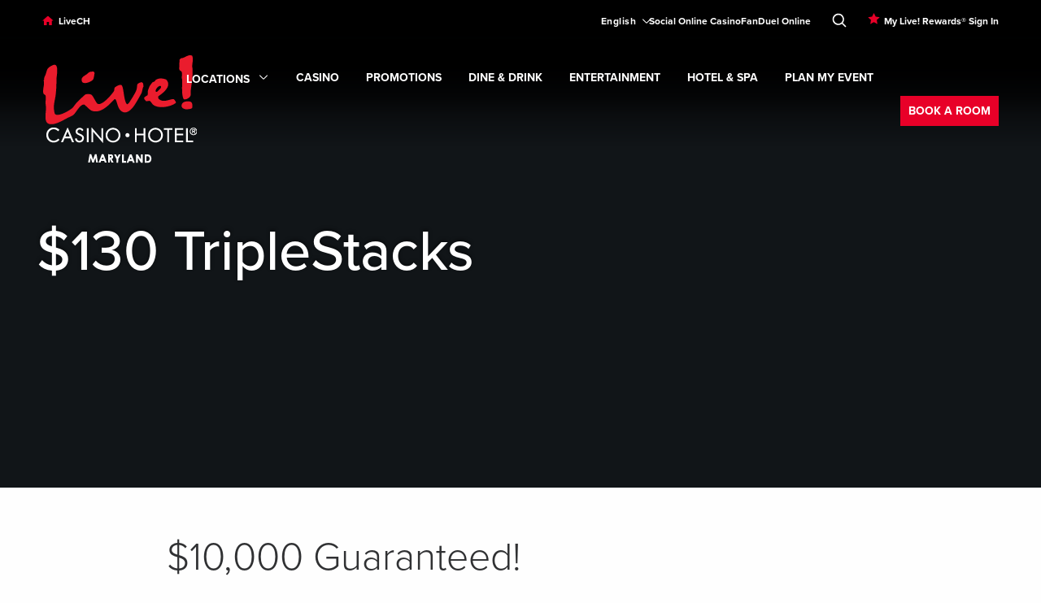

--- FILE ---
content_type: text/html; charset=utf-8
request_url: https://www.livech.com/Maryland/casino-and-gaming/poker/tournaments/old-poker-tourney/december-2022/130-triplestacks-10k
body_size: 25467
content:
<!DOCTYPE html><html lang="en"><head><meta charSet="utf-8"/><meta http-equiv="x-ua-compatible" content="ie=edge"/><meta name="viewport" content="width=device-width, initial-scale=1.0"/><link rel="stylesheet" type="text/css" href="https://use.fontawesome.com/releases/v6.6.0/css/all.css"/><link rel="icon" type="image/png" href="/Casino/assets/img/16x16_Live_Favicon.png" sizes="16x16"/><link rel="icon" type="image/png" href="/Casino/assets/img/32x32_Live_Favicon.png" sizes="32x32"/><link rel="icon" type="image/png" href="/Casino/assets/img/96x96_Live_Favicon.png" sizes="96x96"/><style>body > * { opacity: 0; }</style><link rel="canonical" href="https://www.livech.com/Maryland/Casino-and-Gaming/Poker/Tournaments/Old-Poker-Tourney/December-2022/130-TripleStacks-10K"/><meta name="site_name" content="livech"/><meta name="casino_name" content="Maryland"/><meta name="layout" content="f238a727-5cee-483b-a19b-b665fb87f8e9"/><title>$130 TripleStacks</title><meta name="description" content="$10,000 Guaranteed!"/><meta name="og:title" content="$130 TripleStacks"/><meta property="og:description" content="$10,000 Guaranteed!"/><meta property="og:url" content="https://www.livech.com/Maryland/Casino-and-Gaming/Poker/Tournaments/Old-Poker-Tourney/December-2022/130-TripleStacks-10K"/><link rel="alternate" hrefLang="x-default" href="https://www.livech.com/en/Maryland/Casino-and-Gaming/Poker/Tournaments/Old-Poker-Tourney/December-2022/130-TripleStacks-10K"/><link rel="alternate" hrefLang="en" href="https://www.livech.com/en/Maryland/Casino-and-Gaming/Poker/Tournaments/Old-Poker-Tourney/December-2022/130-TripleStacks-10K"/><link rel="alternate" hrefLang="es" href="https://www.livech.com/es/Maryland/Casino-and-Gaming/Poker/Tournaments/Old-Poker-Tourney/December-2022/130-TripleStacks-10K"/><link rel="alternate" hrefLang="ko" href="https://www.livech.com/ko/Maryland/Casino-and-Gaming/Poker/Tournaments/Old-Poker-Tourney/December-2022/130-TripleStacks-10K"/><link rel="alternate" hrefLang="vi" href="https://www.livech.com/vi/Maryland/Casino-and-Gaming/Poker/Tournaments/Old-Poker-Tourney/December-2022/130-TripleStacks-10K"/><link rel="alternate" hrefLang="zh" href="https://www.livech.com/zh/Maryland/Casino-and-Gaming/Poker/Tournaments/Old-Poker-Tourney/December-2022/130-TripleStacks-10K"/><meta property="og:image" content="https://edge.sitecorecloud.io/agencyq-3zrqvyjn/media/Images/Maryland/Gaming-Images/Poker/Royal-Flush/Maryland_Gaming_Poker_RoyalFlush_1242x654.jpg?h=654&amp;iar=0&amp;w=1242&amp;rev=44e71b6463c04367bf2dbd1b4611469c"/><meta property="og:image:width" content="1242"/><meta property="og:image:height" content="654"/><meta name="twitter:title" content="$130 TripleStacks"/><meta name="twitter:description" content="$10,000 Guaranteed!"/><meta name="twitter:image" content="https://edge.sitecorecloud.io/agencyq-3zrqvyjn/media/Images/Maryland/Gaming-Images/Poker/Royal-Flush/Maryland_Gaming_Poker_RoyalFlush_160x160.jpg?h=160&amp;iar=0&amp;w=160&amp;rev=cdf1da5ac52f43cbaa2ae4730403daf5"/><meta name="language" content="en"/><meta name="item_id" content="5cc8cbce-192b-4735-a1f1-5cf6d0e6daa7"/><meta name="event_page" content="true"/><meta name="template_id" content="7cb61aea6a994176b51fa953639df05c"/><meta name="type" content="events"/><meta name="page_taxonomy" content="[&quot;Poker&quot;,&quot;Poker Tournaments&quot;,&quot;MD - Poker Room&quot;]"/><meta name="teaser_rich_text" content="$10,000 Guaranteed!"/><meta name="teaser_image" content="https://edge.sitecorecloud.io/agencyq-3zrqvyjn/media/Images/Maryland/Gaming-Images/Poker/Royal-Flush/Maryland_Gaming_Poker_RoyalFlush_160x160.jpg?h=160&amp;iar=0&amp;w=160&amp;rev=cdf1da5ac52f43cbaa2ae4730403daf5"/><meta name="teaser_text" content="$10,000 Guaranteed!"/><meta name="news_date" content="NaN"/><meta name="short_title" content="$130 TripleStacks"/><meta name="long_title" content="$130 TripleStacks"/><meta name="include_in_next_article" content="false"/><meta name="event:start" content="1671063300000"/><meta name="event:end" content="1671076800000"/><meta name="event:name" content="$130 TripleStacks"/><meta name="event:sold_out" content="false"/><meta name="event:url" content="/Maryland/Casino-and-Gaming/Poker/Tournaments/Old-Poker-Tourney/December-2022/130-TripleStacks-10K"/><meta name="featured_event:checkbox" content="false"/><meta name="featured_event:font_style_override" content=""/><meta name="event:summary" content="$10,000 Guaranteed!"/><meta name="event:property_name" content="Live! Casino Hotel Maryland"/><meta name="event:isDistrictEvent" content="0"/><meta name="event:image" content="https://edge.sitecorecloud.io/agencyq-3zrqvyjn/media/Images/Maryland/Gaming-Images/Poker/Royal-Flush/Maryland_Gaming_Poker_RoyalFlush_390x430.jpg?h=430&amp;iar=0&amp;w=390&amp;rev=6c2d4636b5334d419ffe6976d19ea2ae"/><meta name="event:image_alt" content="Live! Poker Room - Royal Flush"/><meta name="day_of_week" content="[&quot;Wednesday&quot;]"/><meta name="end_by" content="1672286400000"/><meta name="excluded_dates" content="[&quot;2022-12-21T05:00:00.000Z&quot;]"/><meta name="frequency_selection" content="Weekly"/><meta name="included_dates" content="[]"/><meta name="start_from" content="1671063300000"/><meta name="final_start_date" content="December 14, 2022"/><meta name="repeating" content="true"/><meta name="weekly_frequency_value" content="1"/><meta name="every_weekday" content="false"/><meta name="ancestor_ids" content="[&quot;2d5a732bd31d46ab996c5bda2960c14b&quot;,&quot;873c127f6ed444a7918cb7b819fd0f17&quot;,&quot;847e73862ea943d6b50999cbf5498d4b&quot;,&quot;06d8ad3f1243423d81b383e332b97858&quot;,&quot;ea52d3eecba04e4b9b8d681939c8fa0d&quot;,&quot;830a7105cac5477d9ebd1ad582385da8&quot;,&quot;cdb1be99ca1842238b6bfb5601dcb6a6&quot;,&quot;f6c78b39508a42eea5fafcd1d8293bcd&quot;,&quot;f325897adbfb4805be872bc02da81611&quot;]"/><meta name="next-head-count" content="65"/><link rel="stylesheet" type="text/css" href="/Casino/assets/css/main.css"/><link rel="preload" href="https://cordish-prod.netlify.app/_next/static/css/dd67c6c06b9335e0.css" as="style"/><link rel="stylesheet" href="https://cordish-prod.netlify.app/_next/static/css/dd67c6c06b9335e0.css" data-n-p=""/><link rel="preload" href="https://cordish-prod.netlify.app/_next/static/css/86baf620987b593c.css" as="style"/><link rel="stylesheet" href="https://cordish-prod.netlify.app/_next/static/css/86baf620987b593c.css" data-n-p=""/><noscript data-n-css=""></noscript><script defer="" nomodule="" src="https://cordish-prod.netlify.app/_next/static/chunks/polyfills-42372ed130431b0a.js"></script><script src="https://cordish-prod.netlify.app/_next/static/chunks/webpack-a40ecd5a68f6ec18.js" defer=""></script><script src="https://cordish-prod.netlify.app/_next/static/chunks/framework-e952fed463eb8e34.js" defer=""></script><script src="https://cordish-prod.netlify.app/_next/static/chunks/main-fd00359f99c30fe0.js" defer=""></script><script src="https://cordish-prod.netlify.app/_next/static/chunks/pages/_app-4d72056309bffcd4.js" defer=""></script><script src="https://cordish-prod.netlify.app/_next/static/chunks/75fc9c18-09e09483269b50d9.js" defer=""></script><script src="https://cordish-prod.netlify.app/_next/static/chunks/b637e9a5-ebfee6b48b492480.js" defer=""></script><script src="https://cordish-prod.netlify.app/_next/static/chunks/94726e6d-ff78dff87f44d66a.js" defer=""></script><script src="https://cordish-prod.netlify.app/_next/static/chunks/567-45e4201817375e33.js" defer=""></script><script src="https://cordish-prod.netlify.app/_next/static/chunks/pages/%5B%5B...path%5D%5D-24d18289a521b1a6.js" defer=""></script><script src="https://cordish-prod.netlify.app/_next/static/wO3QNIm_ZtuwoYBLZpGpP/_buildManifest.js" defer=""></script><script src="https://cordish-prod.netlify.app/_next/static/wO3QNIm_ZtuwoYBLZpGpP/_ssgManifest.js" defer=""></script></head><body id="body" class="is-footer-sticky-bp is-footer-sticky"><div id="__next"><!--$--><div><!-- Google Tag Manager (noscript) -->
<noscript><iframe src="https://www.googletagmanager.com/ns.html?id=GTM-KC9DVW4"
height="0" width="0" style="display:none;visibility:hidden"></iframe></noscript>
<!-- End Google Tag Manager (noscript) -->

<!-- Google Tag Manager (noscript) -->
<noscript><iframe src="https://www.googletagmanager.com/ns.html?id=GTM-PV8Q8MN"
height="0" width="0" style="display:none;visibility:hidden"></iframe></noscript>
<!-- End Google Tag Manager (noscript) -->
</div><!--/$--><nav class="skip-links" aria-label="Accessible Content Skip Links"><a href="#main" class="show-on-focus js-skip-link">Skip to main content</a><a href="#desktop-nav" class="show-for-tablet-l show-on-focus js-skip-link">Skip to desktop navigation</a><a href="#mobile-nav" class="hide-for-tablet-l show-on-focus js-skip-link">Skip to mobile navigation</a><a href="#search-toggle" class="show-on-focus js-skip-link">Skip to search</a></nav><!--$--><div id="topbar" class="topbar sticky-container hide-for-tablet-p" data-sticky-container="true" data-dismiss="true"><div class="topbar__container sticky" data-sticky="true" data-margin-top="0" data-sticky-on="small"><a title="" class="topbar__text" href="/Maryland/Mobile-App">Download The My Live! Rewards® App</a><button type="button" class="topbar__close-button js-close-button" aria-label="Dismiss Notification"><span class="close__text">Close</span><svg viewBox="0 0 22 22" class="icon icon--close" aria-hidden="true"><use xlink:href="/Casino/assets/img/icons.svg#close"></use></svg></button></div></div><!--/$--><div class="header-sticky-container sticky-container undefined" data-sticky-container="true"><!--$--><div class="header-sticky-container sticky-container" data-sticky-container="true"><header class="header js-header sticky is-anchored is-at-top" id="" data-sticky="true" data-margin-top="0" data-sticky-on="small"><div class="u-content-container header__livech"><div class="header__content"><ul class="header__util-nav"><li class="util-nav__item util-nav__livech-home"><svg viewBox="0 -2 13 11" class="icon icon--house" aria-hidden="true"><use xlink:href="/Casino/assets/img/icons.svg#house"></use></svg><a class="util-nav__link" href="/">LiveCH</a></li><li style="flex-grow:1"></li><li class="util-nav__item util-nav__item--select js-select"><nav class="selector js-selector" aria-label="Language Selector Dropdown"><button type="button" aria-haspopup="true" aria-expanded="false" class="selector__current margin-auto" aria-label="Expand Language Selector"><span class="selector__current-text js-selector-text">English</span><svg viewBox="0 0 48 91" class="icon" aria-hidden="true"><use xlink:href="/Casino/assets/img/icons.svg#right-arrow-sm"></use></svg></button><div class="selector__dropdown"><ul class="selector__dropdown-items" role="menu" aria-labelledby="language-selector-toggle"><li><button role="menuitem" class="selector__option js-selector-option" style="margin:auto;text-transform:uppercase">English</button></li><li><button role="menuitem" class="selector__option js-selector-option" style="margin:auto;text-transform:uppercase">español</button></li><li><button role="menuitem" class="selector__option js-selector-option" style="margin:auto;text-transform:uppercase">한국어</button></li><li><button role="menuitem" class="selector__option js-selector-option" style="margin:auto;text-transform:uppercase">Tiếng Việt</button></li><li><button role="menuitem" class="selector__option js-selector-option" style="margin:auto;text-transform:uppercase">中文</button></li></ul></div></nav></li><li class="util-nav__item "><a title="" class="util-nav__link" href="/Maryland/Casino-and-Gaming/Live-Social-Casino">Social Online Casino</a></li><li class="util-nav__item "><a href="https://fanduelsportsbook.onelink.me/7E42/QRcordish" class="util-nav__link" target="">FanDuel Online</a></li><li class="util-nav__item--search"><button type="button" class="js-search-toggle" id="search-toggle" aria-label="Toggle Search"><svg viewBox="0 0 18 18" class="icon icon--search" aria-hidden="true"><use xlink:href="/Casino/assets/img/icons.svg#search"></use></svg><svg viewBox="0 0 22 22" class="icon icon--close" aria-hidden="true"><use xlink:href="/Casino/assets/img/icons.svg#close"></use></svg></button></li><li class="util-nav__item util-nav__item--star"><svg viewBox="0 0 13 13" class="icon icon--star" aria-hidden="true"><use xlink:href="/Casino/assets/img/icons.svg#star"></use></svg><a title="My Live! Rewards Sign In" target="_blank" class="util-nav__link" href="/Maryland/MyLiveRewards-Portal">My Live! Rewards® Sign In</a></li><li class="util-nav__item " tabindex="-1"><a href="#" class="util-nav__item--logout util-nav__link is-hidden" role="menuitem" id="util-nav-jwd4lf649">Logout</a></li></ul><div class="header__nav"><a class="header__logo" aria-label="Header Logo Link" href="/Maryland"><img alt="Live! Casino &amp; Hotel Maryland Logo" width="190" height="144" class="logo__img " src="https://edge.sitecorecloud.io/agencyq-3zrqvyjn/media/Images/Maryland/Logo/Maryland_LiveCasinoHotelMarylandLogo_190x144.png?h=144&amp;iar=0&amp;w=190&amp;rev=4efa8eb1ba7a4c5b8b847e276a1cb56c"/><img alt="maryland_vertical" width="117" height="92" class="logo__img logo__img--sticky show-for-tablet-l" aria-hidden="true" src="https://edge.sitecorecloud.io/agencyq-3zrqvyjn/media/Images/Maryland/Logo/LiveCasinoHotelLogo_140x82/maryland-sticky-logo-desk/maryland_vertical.png?h=92&amp;iar=0&amp;w=117&amp;rev=a9e970b2ad1f487fb1c73d12f42e0106"/><img alt="Live! Casino &amp; Hotel Logo" width="190" height="34" class="logo__img logo__img--sticky hide-for-tablet-l" src="https://edge.sitecorecloud.io/agencyq-3zrqvyjn/media/Images/Maryland/Logo/LiveCasinoHotelLogo_190x34.png?h=34&amp;iar=0&amp;w=190&amp;rev=571b84108c3c4128be80f5ca69186b4c"/></a><div class="header__mobile-links hide-for-large"><button type="button" class="mobile__search js-search-toggle" aria-label="Toggle Mobile Search"><svg viewBox="0 0 18 18" class="icon icon--search" aria-hidden="true"><use xlink:href="/Casino/assets/img/icons.svg#search"></use></svg><svg viewBox="0 0 22 22" class="icon icon--close" aria-hidden="true"><use xlink:href="/Casino/assets/img/icons.svg#close"></use></svg></button><button type="button" class="mobile__menu js-mobile-nav-toggle" aria-label="Toggle Mobile Menu"><svg viewBox="0 0 28 20" class="icon icon--menu"><use xlink:href="/Casino/assets/img/icons.svg#menu"></use></svg><svg viewBox="0 0 22 22" class="icon icon--close" aria-hidden="true"><use xlink:href="/Casino/assets/img/icons.svg#close"></use></svg></button></div><div id="mobile-nav-instructions" class="sr-only" aria-live="polite" role="status"></div><nav class="header__mobile-nav" id="mobile-nav" aria-label="Mobile Navigation"><div class="header__livech-link"><a title="" target="" class="" href="/"><svg viewBox="0 0 13 11" class="icon icon--house" aria-hidden="true"><use xlink:href="/Casino/assets/img/icons.svg#house"></use></svg>LiveCH</a></div><ul class="vertical menu drilldown" data-drilldown="true" role="menu" data-auto-height="true" data-animate-height="true" data-back-button="&lt;li class=&quot;submenu__list-item drilldown__back js-drilldown-back&quot;&gt;&lt;svg viewBox=&quot;0 0 6 9&quot; class=&quot;icon icon--chevron-right&quot; aria-hidden=&quot;true&quot;&gt;&lt;use xlink:href=&quot;/Casino/assets/img/icons.svg#chevron-right&quot;&gt;&lt;/use&gt;&lt;/svg&gt;&lt;a&gt;BACK&lt;/a&gt;&lt;/li&gt;" aria-describedby="mobile-nav-instructions"><li class="mobile-nav__list-item is-location" role="none"><a data-url="/" data-sub-nav="true" class="mobile-nav__link has-submenu" aria-haspopup="true" aria-expanded="false" aria-label=" Locations. " role="menuitem" href="/">Locations</a><div class="arrow-right"><svg viewBox="0 0 6 9" class="icon icon--chevron-right" aria-hidden="true"><use href="/Casino/assets/img/icons.svg#chevron-right"></use></svg></div><ul class="menu vertical nested nav-main__l2 submenu invisible" role="menu" aria-label=" Locations" aria-describedby="mobile-nav-instructions"><li class="submenu__list-item" role="none"><a title="" target="" class="sub-menu__link" role="menuitem" aria-label="Louisiana,  Locations" href="/Louisiana">Louisiana</a></li><li class="submenu__list-item" role="none"><a title="" target="" class="sub-menu__link" role="menuitem" aria-label="Philadelphia,  Locations" href="/Philadelphia">Philadelphia</a></li><li class="submenu__list-item" role="none"><a title="" target="" class="sub-menu__link" role="menuitem" aria-label="Pittsburgh,  Locations" href="/Pittsburgh">Pittsburgh</a></li><li class="submenu__list-item" role="none"><a title="" class="sub-menu__link" role="menuitem" aria-label="Virginia,  Locations" href="/Virginia">Virginia</a></li></ul></li><li class="mobile-nav__list-item " role="none"><a data-url="/Maryland/Casino-and-Gaming" data-sub-nav="true" class="mobile-nav__link has-submenu" aria-haspopup="true" aria-expanded="false" aria-label=" Casino. " role="menuitem" href="/Maryland/Casino-and-Gaming">Casino</a><ul class="menu vertical nested nav-main__l2 submenu invisible" role="menu" aria-label=" Casino" aria-describedby="mobile-nav-instructions"><li class="submenu__list-item" role="none"><a title="Casino" target="" class="sub-menu__link" role="menuitem" aria-label="Casino, " href="/Maryland/Casino-and-Gaming">Casino</a></li><li class="submenu__list-item" role="none"><a title="" target="" class="sub-menu__link" role="menuitem" aria-label="Live! Rewards®,  Casino" href="/Maryland/Casino-and-Gaming/Tier-Benefits">Live! Rewards®</a></li><li class="submenu__list-item" role="none"><a title="" target="" class="sub-menu__link" role="menuitem" aria-label="Slots,  Casino" href="/Maryland/Casino-and-Gaming/Slots">Slots</a></li><li class="submenu__list-item" role="none"><a title="" target="" class="sub-menu__link" role="menuitem" aria-label="Table Games,  Casino" href="/Maryland/Casino-and-Gaming/Table-Games">Table Games</a></li><li class="submenu__list-item" role="none"><a title="" target="" class="sub-menu__link" role="menuitem" aria-label="Poker,  Casino" href="/Maryland/Casino-and-Gaming/Poker">Poker</a></li><li class="submenu__list-item" role="none"><a title="" target="" class="sub-menu__link" role="menuitem" aria-label="FanDuel Sportsbook,  Casino" href="/Maryland/Casino-and-Gaming/Fanduel-Sportsbook">FanDuel Sportsbook</a></li></ul></li><li class="mobile-nav__list-item " role="none"><a data-url="/Maryland/Promotions" data-sub-nav="true" class="mobile-nav__link has-submenu" aria-haspopup="true" aria-expanded="false" aria-label=" Promotions. " role="menuitem" href="/Maryland/Promotions">Promotions</a><ul class="menu vertical nested nav-main__l2 submenu invisible" role="menu" aria-label=" Promotions" aria-describedby="mobile-nav-instructions"><li class="submenu__list-item" role="none"><a title="" class="sub-menu__link" role="menuitem" aria-label="Promotions, " href="/Maryland/Promotions">Promotions</a></li><li class="submenu__list-item" role="none"><a title="" target="" class="sub-menu__link" role="menuitem" aria-label="Gaming Promotions,  Promotions" href="/Maryland/Promotions">Gaming Promotions</a></li><li class="submenu__list-item" role="none"><a title="" target="" class="sub-menu__link" role="menuitem" aria-label="Dining Promotions,  Promotions" href="/Maryland/Dine-and-Drink/Dining-Promotions">Dining Promotions</a></li><li class="submenu__list-item" role="none"><a title="Join Live! Connect" target="_blank" class="sub-menu__link" role="menuitem" aria-label="Join Live! Connect,  Promotions" href="/Maryland/Live-Connect">Join Live! Connect</a></li></ul></li><li class="mobile-nav__list-item " role="none"><a data-url="/Maryland/Dine-and-Drink" data-sub-nav="true" class="mobile-nav__link has-submenu" aria-haspopup="true" aria-expanded="false" aria-label=" Dine &amp; Drink. " role="menuitem" href="/Maryland/Dine-and-Drink">Dine &amp; Drink</a><ul class="menu vertical nested nav-main__l2 submenu invisible" role="menu" aria-label=" Dine &amp; Drink" aria-describedby="mobile-nav-instructions"><li class="submenu__list-item" role="none"><a title="" class="sub-menu__link" role="menuitem" aria-label="Dine &amp; Drink, " href="/Maryland/Dine-and-Drink">Dine &amp; Drink</a></li><li class="submenu__list-item" role="none"><a title="" target="" class="sub-menu__link" role="menuitem" aria-label="All Restaurants,  Dine &amp; Drink" href="/Maryland/Dine-and-Drink">All Restaurants</a></li><li class="submenu__list-item" role="none"><a title="" class="sub-menu__link" role="menuitem" aria-label="The Prime Rib®,  Dine &amp; Drink" href="/Maryland/Dine-and-Drink/The-Prime-Rib">The Prime Rib®</a></li><li class="submenu__list-item" role="none"><a title="" class="sub-menu__link" role="menuitem" aria-label="David’s,  Dine &amp; Drink" href="/Maryland/Dine-and-Drink/Davids">David’s</a></li><li class="submenu__list-item" role="none"><a title="" target="" class="sub-menu__link" role="menuitem" aria-label="Sports &amp; Social®,  Dine &amp; Drink" href="/Maryland/Dine-and-Drink/Sports-and-Social">Sports &amp; Social®</a></li><li class="submenu__list-item" role="none"><a title="" class="sub-menu__link" role="menuitem" aria-label="Luk Fu®,  Dine &amp; Drink" href="/Maryland/Dine-and-Drink/Luk-Fu">Luk Fu®</a></li></ul></li><li class="mobile-nav__list-item " role="none"><a data-url="/Maryland/Events-and-Shows" data-sub-nav="true" class="mobile-nav__link has-submenu" aria-haspopup="true" aria-expanded="false" aria-label=" Entertainment. " role="menuitem" href="/Maryland/Events-and-Shows">Entertainment</a><ul class="menu vertical nested nav-main__l2 submenu invisible" role="menu" aria-label=" Entertainment" aria-describedby="mobile-nav-instructions"><li class="submenu__list-item" role="none"><a title="" class="sub-menu__link" role="menuitem" aria-label="Entertainment, " href="/Maryland/Events-and-Shows">Entertainment</a></li><li class="submenu__list-item" role="none"><a title="" class="sub-menu__link" role="menuitem" aria-label="Event Calendar,  Entertainment" href="/Maryland/Events-and-Shows">Event Calendar</a></li><li class="submenu__list-item" role="none"><a title="" class="sub-menu__link" role="menuitem" aria-label="Headliners,  Entertainment" href="/Maryland/Events-and-Shows?type=Headliners">Headliners</a></li><li class="submenu__list-item" role="none"><a title="" class="sub-menu__link" role="menuitem" aria-label="The HALL at Live!®,  Entertainment" href="/Maryland/Events-and-Shows/The-Hall-at-Live">The HALL at Live!®</a></li><li class="submenu__list-item" role="none"><a title="" target="" class="sub-menu__link" role="menuitem" aria-label="Sports &amp; Social®,  Entertainment" href="/Maryland/Dine-and-Drink/Sports-and-Social">Sports &amp; Social®</a></li></ul></li><li class="mobile-nav__list-item " role="none"><a data-url="/Maryland/Hotel" data-sub-nav="true" class="mobile-nav__link has-submenu" aria-haspopup="true" aria-expanded="false" aria-label=" Hotel &amp; Spa. " role="menuitem" href="/Maryland/Hotel">Hotel &amp; Spa</a><ul class="menu vertical nested nav-main__l2 submenu invisible" role="menu" aria-label=" Hotel &amp; Spa" aria-describedby="mobile-nav-instructions"><li class="submenu__list-item" role="none"><a title="" class="sub-menu__link" role="menuitem" aria-label="Hotel &amp; Spa, " href="/Maryland/Hotel">Hotel &amp; Spa</a></li><li class="submenu__list-item" role="none"><a title="" target="" class="sub-menu__link" role="menuitem" aria-label="Hotel Packages,  Hotel &amp; Spa" href="/Maryland/Hotel/Hotel-Packages">Hotel Packages</a></li><li class="submenu__list-item" role="none"><a title="" target="" class="sub-menu__link" role="menuitem" aria-label="Rooms &amp; Amenities,  Hotel &amp; Spa" href="/Maryland/Hotel/Rooms-and-Amenities">Rooms &amp; Amenities</a></li><li class="submenu__list-item" role="none"><a title="" class="sub-menu__link" role="menuitem" aria-label="Live! Spa,  Hotel &amp; Spa" href="/Maryland/Hotel/Live-Spa">Live! Spa</a></li><li class="submenu__list-item" role="none"><a title="" target="" class="sub-menu__link" role="menuitem" aria-label="Shop Live!®,  Hotel &amp; Spa" href="/Maryland/Hotel/Shop-Live">Shop Live!®</a></li><li class="submenu__list-item" role="none"><a title="" target="" class="sub-menu__link" role="menuitem" aria-label="Nearby Attractions,  Hotel &amp; Spa" href="/Maryland/Hotel/Nearby-Attractions">Nearby Attractions</a></li></ul></li><li class="mobile-nav__list-item " role="none"><a data-url="/Maryland/Plan-My-Event" data-sub-nav="true" class="mobile-nav__link has-submenu" aria-haspopup="true" aria-expanded="false" aria-label=" Plan My Event. " role="menuitem" href="/Maryland/Plan-My-Event">Plan My Event</a><ul class="menu vertical nested nav-main__l2 submenu invisible" role="menu" aria-label=" Plan My Event" aria-describedby="mobile-nav-instructions"><li class="submenu__list-item" role="none"><a title="" class="sub-menu__link" role="menuitem" aria-label="Plan My Event, " href="/Maryland/Plan-My-Event">Plan My Event</a></li><li class="submenu__list-item" role="none"><a title="" target="" class="sub-menu__link" role="menuitem" aria-label="Meetings &amp; Conferences,  Plan My Event" href="/Maryland/Plan-My-Event/Meetings-and-Conferences">Meetings &amp; Conferences</a></li><li class="submenu__list-item" role="none"><a title="" target="" class="sub-menu__link" role="menuitem" aria-label="Weddings,  Plan My Event" href="/Maryland/Plan-My-Event/Celebrations/Weddings">Weddings</a></li><li class="submenu__list-item" role="none"><a title="" target="" class="sub-menu__link" role="menuitem" aria-label="Celebrations,  Plan My Event" href="/Maryland/Plan-My-Event/Celebrations">Celebrations</a></li><li class="submenu__list-item" role="none"><a title="" target="" class="sub-menu__link" role="menuitem" aria-label="Venues,  Plan My Event" href="/Maryland/Plan-My-Event/Venues">Venues</a></li><li class="submenu__list-item" role="none"><a title="" target="" class="sub-menu__link" role="menuitem" aria-label="RFP,  Plan My Event" href="/Maryland/Plan-My-Event/RFP">RFP</a></li></ul></li></ul><ul class="header__util-nav"><li class="util-nav__item "><a title="" class="util-nav__link" href="/Maryland/Casino-and-Gaming/Live-Social-Casino">Social Online Casino</a></li><li class="util-nav__item "><a href="https://fanduelsportsbook.onelink.me/7E42/QRcordish" class="util-nav__link" target="">FanDuel Online</a></li><li class="util-nav__item util-nav__item--star"><svg viewBox="0 0 13 13" class="icon icon--star" aria-hidden="true"><use xlink:href="/Casino/assets/img/icons.svg#star"></use></svg><a title="My Live! Rewards Sign In" target="_blank" class="util-nav__link" href="/Maryland/MyLiveRewards-Portal">My Live! Rewards® Sign In</a></li></ul><nav class="selector js-selector" aria-label="Language Selector Dropdown"><button type="button" aria-haspopup="true" aria-expanded="false" class="selector__current margin-auto" aria-label="Expand Language Selector"><span class="selector__current-text js-selector-text">English</span><svg viewBox="0 0 48 91" class="icon" aria-hidden="true"><use xlink:href="/Casino/assets/img/icons.svg#right-arrow-sm"></use></svg></button><div class="selector__dropdown"><ul class="selector__dropdown-items" role="menu" aria-labelledby="language-selector-toggle"><li><button role="menuitem" class="selector__option js-selector-option" style="margin:auto;text-transform:uppercase">English</button></li><li><button role="menuitem" class="selector__option js-selector-option" style="margin:auto;text-transform:uppercase">español</button></li><li><button role="menuitem" class="selector__option js-selector-option" style="margin:auto;text-transform:uppercase">한국어</button></li><li><button role="menuitem" class="selector__option js-selector-option" style="margin:auto;text-transform:uppercase">Tiếng Việt</button></li><li><button role="menuitem" class="selector__option js-selector-option" style="margin:auto;text-transform:uppercase">中文</button></li></ul></div></nav></nav><div class="header__nav-menu-container"><nav class="header__nav-main-list" id="desktop-nav"><ul class="menu dropdown js-main-nav-menu" data-dropdown-menu="true"><li class="nav-main__list-item is-dropdown-submenu-parent opens-right false " id="nav-main__list-item-locations"><a title="" target="" class="nav-main__link nav-main__link--location" role="link" aria-label="Main navigation link for Locations" href="/">Locations<div class="location-down-icon"><svg viewBox="0 0 48 91" class="icon" aria-hidden="true"><use href="/Casino/assets/img/icons.svg#right-arrow-sm"></use></svg></div></a><button type="button" class="nav-main__toggle" aria-expanded="false" aria-controls="submenu-locations" aria-label="Expand submenu: Locations"><span class="sr-only">Expand<!-- --> <!-- -->Locations<!-- --> submenu</span></button><ul id="submenu-locations" class="nav-main__sub-menu menu submenu is-dropdown-submenu first-sub vertical" aria-label="Submenu" aria-hidden="true"><li class="sub-menu__list-item" role="none"><a title="" target="" class="sub-menu__link" role="menuitem" aria-haspopup="false" aria-expanded="false" aria-label="Submenu item for Louisiana" href="/Louisiana">Louisiana</a></li><li class="sub-menu__list-item" role="none"><a title="" target="" class="sub-menu__link" role="menuitem" aria-haspopup="false" aria-expanded="false" aria-label="Submenu item for Philadelphia" href="/Philadelphia">Philadelphia</a></li><li class="sub-menu__list-item" role="none"><a title="" target="" class="sub-menu__link" role="menuitem" aria-haspopup="false" aria-expanded="false" aria-label="Submenu item for Pittsburgh" href="/Pittsburgh">Pittsburgh</a></li><li class="sub-menu__list-item" role="none"><a title="" class="sub-menu__link" role="menuitem" aria-haspopup="false" aria-expanded="false" aria-label="Submenu item for Virginia" href="/Virginia">Virginia</a></li></ul></li><li class="nav-main__list-item is-dropdown-submenu-parent opens-right  " id="nav-main__list-item-1"><a title="Casino" target="" class="nav-main__link " role="link" aria-label="Main navigation link for Casino" href="/Maryland/Casino-and-Gaming">Casino</a><button type="button" class="nav-main__toggle" aria-expanded="false" aria-controls="submenu-1" aria-label="Expand submenu: Casino"><span class="sr-only">Expand<!-- --> <!-- -->Casino<!-- --> submenu</span></button><ul id="submenu-1" class="nav-main__sub-menu menu submenu is-dropdown-submenu first-sub vertical" aria-label="Submenu" aria-hidden="true"><li class="sub-menu__list-item" role="none"><a title="" target="" class="sub-menu__link" role="menuitem" aria-haspopup="false" aria-expanded="false" aria-label="Submenu item for Live! Rewards®" href="/Maryland/Casino-and-Gaming/Tier-Benefits">Live! Rewards®</a></li><li class="sub-menu__list-item" role="none"><a title="" target="" class="sub-menu__link" role="menuitem" aria-haspopup="false" aria-expanded="false" aria-label="Submenu item for Slots" href="/Maryland/Casino-and-Gaming/Slots">Slots</a></li><li class="sub-menu__list-item" role="none"><a title="" target="" class="sub-menu__link" role="menuitem" aria-haspopup="false" aria-expanded="false" aria-label="Submenu item for Table Games" href="/Maryland/Casino-and-Gaming/Table-Games">Table Games</a></li><li class="sub-menu__list-item" role="none"><a title="" target="" class="sub-menu__link" role="menuitem" aria-haspopup="false" aria-expanded="false" aria-label="Submenu item for Poker" href="/Maryland/Casino-and-Gaming/Poker">Poker</a></li><li class="sub-menu__list-item" role="none"><a title="" target="" class="sub-menu__link" role="menuitem" aria-haspopup="false" aria-expanded="false" aria-label="Submenu item for FanDuel Sportsbook" href="/Maryland/Casino-and-Gaming/Fanduel-Sportsbook">FanDuel Sportsbook</a></li></ul></li><li class="nav-main__list-item is-dropdown-submenu-parent opens-right  " id="nav-main__list-item-2"><a title="" class="nav-main__link " role="link" aria-label="Main navigation link for Promotions" href="/Maryland/Promotions">Promotions</a><button type="button" class="nav-main__toggle" aria-expanded="false" aria-controls="submenu-2" aria-label="Expand submenu: Promotions"><span class="sr-only">Expand<!-- --> <!-- -->Promotions<!-- --> submenu</span></button><ul id="submenu-2" class="nav-main__sub-menu menu submenu is-dropdown-submenu first-sub vertical" aria-label="Submenu" aria-hidden="true"><li class="sub-menu__list-item" role="none"><a title="" target="" class="sub-menu__link" role="menuitem" aria-haspopup="false" aria-expanded="false" aria-label="Submenu item for Gaming Promotions" href="/Maryland/Promotions">Gaming Promotions</a></li><li class="sub-menu__list-item" role="none"><a title="" target="" class="sub-menu__link" role="menuitem" aria-haspopup="false" aria-expanded="false" aria-label="Submenu item for Dining Promotions" href="/Maryland/Dine-and-Drink/Dining-Promotions">Dining Promotions</a></li><li class="sub-menu__list-item" role="none"><a title="Join Live! Connect" target="_blank" class="sub-menu__link" role="menuitem" aria-haspopup="false" aria-expanded="false" aria-label="Submenu item for Join Live! Connect" href="/Maryland/Live-Connect">Join Live! Connect</a></li></ul></li><li class="nav-main__list-item is-dropdown-submenu-parent opens-right  " id="nav-main__list-item-3"><a title="" class="nav-main__link " role="link" aria-label="Main navigation link for Dine &amp; Drink" href="/Maryland/Dine-and-Drink">Dine &amp; Drink</a><button type="button" class="nav-main__toggle" aria-expanded="false" aria-controls="submenu-3" aria-label="Expand submenu: Dine &amp; Drink"><span class="sr-only">Expand<!-- --> <!-- -->Dine &amp; Drink<!-- --> submenu</span></button><ul id="submenu-3" class="nav-main__sub-menu menu submenu is-dropdown-submenu first-sub vertical" aria-label="Submenu" aria-hidden="true"><li class="sub-menu__list-item" role="none"><a title="" target="" class="sub-menu__link" role="menuitem" aria-haspopup="false" aria-expanded="false" aria-label="Submenu item for All Restaurants" href="/Maryland/Dine-and-Drink">All Restaurants</a></li><li class="sub-menu__list-item" role="none"><a title="" class="sub-menu__link" role="menuitem" aria-haspopup="false" aria-expanded="false" aria-label="Submenu item for The Prime Rib®" href="/Maryland/Dine-and-Drink/The-Prime-Rib">The Prime Rib®</a></li><li class="sub-menu__list-item" role="none"><a title="" class="sub-menu__link" role="menuitem" aria-haspopup="false" aria-expanded="false" aria-label="Submenu item for David’s" href="/Maryland/Dine-and-Drink/Davids">David’s</a></li><li class="sub-menu__list-item" role="none"><a title="" target="" class="sub-menu__link" role="menuitem" aria-haspopup="false" aria-expanded="false" aria-label="Submenu item for Sports &amp; Social®" href="/Maryland/Dine-and-Drink/Sports-and-Social">Sports &amp; Social®</a></li><li class="sub-menu__list-item" role="none"><a title="" class="sub-menu__link" role="menuitem" aria-haspopup="false" aria-expanded="false" aria-label="Submenu item for Luk Fu®" href="/Maryland/Dine-and-Drink/Luk-Fu">Luk Fu®</a></li></ul></li><li class="nav-main__list-item is-dropdown-submenu-parent opens-right  " id="nav-main__list-item-4"><a title="" class="nav-main__link " role="link" aria-label="Main navigation link for Entertainment" href="/Maryland/Events-and-Shows">Entertainment</a><button type="button" class="nav-main__toggle" aria-expanded="false" aria-controls="submenu-4" aria-label="Expand submenu: Entertainment"><span class="sr-only">Expand<!-- --> <!-- -->Entertainment<!-- --> submenu</span></button><ul id="submenu-4" class="nav-main__sub-menu menu submenu is-dropdown-submenu first-sub vertical" aria-label="Submenu" aria-hidden="true"><li class="sub-menu__list-item" role="none"><a title="" class="sub-menu__link" role="menuitem" aria-haspopup="false" aria-expanded="false" aria-label="Submenu item for Event Calendar" href="/Maryland/Events-and-Shows">Event Calendar</a></li><li class="sub-menu__list-item" role="none"><a title="" class="sub-menu__link" role="menuitem" aria-haspopup="false" aria-expanded="false" aria-label="Submenu item for Headliners" href="/Maryland/Events-and-Shows?type=Headliners">Headliners</a></li><li class="sub-menu__list-item" role="none"><a title="" class="sub-menu__link" role="menuitem" aria-haspopup="false" aria-expanded="false" aria-label="Submenu item for The HALL at Live!®" href="/Maryland/Events-and-Shows/The-Hall-at-Live">The HALL at Live!®</a></li><li class="sub-menu__list-item" role="none"><a title="" target="" class="sub-menu__link" role="menuitem" aria-haspopup="false" aria-expanded="false" aria-label="Submenu item for Sports &amp; Social®" href="/Maryland/Dine-and-Drink/Sports-and-Social">Sports &amp; Social®</a></li></ul></li><li class="nav-main__list-item is-dropdown-submenu-parent opens-right  " id="nav-main__list-item-5"><a title="" class="nav-main__link " role="link" aria-label="Main navigation link for Hotel &amp; Spa" href="/Maryland/Hotel">Hotel &amp; Spa</a><button type="button" class="nav-main__toggle" aria-expanded="false" aria-controls="submenu-5" aria-label="Expand submenu: Hotel &amp; Spa"><span class="sr-only">Expand<!-- --> <!-- -->Hotel &amp; Spa<!-- --> submenu</span></button><ul id="submenu-5" class="nav-main__sub-menu menu submenu is-dropdown-submenu first-sub vertical" aria-label="Submenu" aria-hidden="true"><li class="sub-menu__list-item" role="none"><a title="" target="" class="sub-menu__link" role="menuitem" aria-haspopup="false" aria-expanded="false" aria-label="Submenu item for Hotel Packages" href="/Maryland/Hotel/Hotel-Packages">Hotel Packages</a></li><li class="sub-menu__list-item" role="none"><a title="" target="" class="sub-menu__link" role="menuitem" aria-haspopup="false" aria-expanded="false" aria-label="Submenu item for Rooms &amp; Amenities" href="/Maryland/Hotel/Rooms-and-Amenities">Rooms &amp; Amenities</a></li><li class="sub-menu__list-item" role="none"><a title="" class="sub-menu__link" role="menuitem" aria-haspopup="false" aria-expanded="false" aria-label="Submenu item for Live! Spa" href="/Maryland/Hotel/Live-Spa">Live! Spa</a></li><li class="sub-menu__list-item" role="none"><a title="" target="" class="sub-menu__link" role="menuitem" aria-haspopup="false" aria-expanded="false" aria-label="Submenu item for Shop Live!®" href="/Maryland/Hotel/Shop-Live">Shop Live!®</a></li><li class="sub-menu__list-item" role="none"><a title="" target="" class="sub-menu__link" role="menuitem" aria-haspopup="false" aria-expanded="false" aria-label="Submenu item for Nearby Attractions" href="/Maryland/Hotel/Nearby-Attractions">Nearby Attractions</a></li></ul></li><li class="nav-main__list-item is-dropdown-submenu-parent opens-right  " id="nav-main__list-item-6"><a title="" class="nav-main__link " role="link" aria-label="Main navigation link for Plan My Event" href="/Maryland/Plan-My-Event">Plan My Event</a><button type="button" class="nav-main__toggle" aria-expanded="false" aria-controls="submenu-6" aria-label="Expand submenu: Plan My Event"><span class="sr-only">Expand<!-- --> <!-- -->Plan My Event<!-- --> submenu</span></button><ul id="submenu-6" class="nav-main__sub-menu menu submenu is-dropdown-submenu first-sub vertical" aria-label="Submenu" aria-hidden="true"><li class="sub-menu__list-item" role="none"><a title="" target="" class="sub-menu__link" role="menuitem" aria-haspopup="false" aria-expanded="false" aria-label="Submenu item for Meetings &amp; Conferences" href="/Maryland/Plan-My-Event/Meetings-and-Conferences">Meetings &amp; Conferences</a></li><li class="sub-menu__list-item" role="none"><a title="" target="" class="sub-menu__link" role="menuitem" aria-haspopup="false" aria-expanded="false" aria-label="Submenu item for Weddings" href="/Maryland/Plan-My-Event/Celebrations/Weddings">Weddings</a></li><li class="sub-menu__list-item" role="none"><a title="" target="" class="sub-menu__link" role="menuitem" aria-haspopup="false" aria-expanded="false" aria-label="Submenu item for Celebrations" href="/Maryland/Plan-My-Event/Celebrations">Celebrations</a></li><li class="sub-menu__list-item" role="none"><a title="" target="" class="sub-menu__link" role="menuitem" aria-haspopup="false" aria-expanded="false" aria-label="Submenu item for Venues" href="/Maryland/Plan-My-Event/Venues">Venues</a></li><li class="sub-menu__list-item" role="none"><a title="" target="" class="sub-menu__link" role="menuitem" aria-haspopup="false" aria-expanded="false" aria-label="Submenu item for RFP" href="/Maryland/Plan-My-Event/RFP">RFP</a></li></ul></li></ul></nav></div><div aria-live="polite" aria-atomic="true" class="sr-only" id="sr-polite"></div><div aria-live="assertive" aria-atomic="true" class="sr-only" id="sr-assertive"></div><div class="header__booking-container hide-for-large"><a href="https://maryland-reservations.livecasinohotel.com/Ibe/index.aspx" class="header__cta header__cta--header">BOOK</a></div><div class="header__cta-container header__booking-container header__booking-toggle"><button class="header__cta header__cta--header" aria-expanded="false" aria-controls="booking-bar"><span class="hide-for-large">BOOK</span><span class="show-for-large">BOOK A ROOM</span></button></div><div class="header__booking-bar-Wrapper hide"><div class="header__booking-bar-background"><svg viewBox="0 0 34 20" class="icon header__booking-bar-close" aria-hidden="true"><use xlink:href="/Casino/assets/img/icons.svg#close"></use></svg><div id="booking-bar" class="header__booking-bar hide"><div class="header__booking-filters"><div class="header__booking-field header__booking-field-destination"><button class="header__booking-field-button " name="destination" aria-expanded="false" aria-controls="booknow-destination-dropdown"><span class="header__booking-field-label">DESTINATION</span><div class="header__booking-field-dropdownbtn"><span class="header__booking-field-text">MARYLAND</span><svg viewBox="0 0 34 20" class="icon" aria-hidden="true"><use xlink:href="/Casino/assets/img/icons.svg#chevron-down"></use></svg></div></button><div id="booknow-destination-dropdown" class="header__booking-dropdown hide" data-dropdown="true" data-auto-focus="true" role="region" aria-label="DESTINATION"><button class="selectedFilter drpdwn_btwn ">MARYLAND</button><button class=" drpdwn_btwn ">PHILADELPHIA</button><button class=" drpdwn_btwn ">LOUISIANA</button></div></div><div class="header__booking-field-divider"></div><div class="header__booking-field header__booking-field-date"><button class="header__booking-field-button " name="date" aria-expanded="false" aria-controls="booknow-date-dropdown"><span class="header__booking-field-label">STAY DATES</span><div class="header__booking-field-dropdownbtn"><span class="header__booking-field-text">JANUARY 23</span><svg viewBox="0 0 34 20" class="icon" aria-hidden="true"><use xlink:href="/Casino/assets/img/icons.svg#chevron-down"></use></svg></div></button><div id="booknow-date-dropdown" class="header__booking-dropdown hide" data-dropdown="true" data-auto-focus="true" role="region" aria-label="STAY DATES"><div class="header__booking-date-labels"><div class="header__booking-checkin input-active"><label for="checkin" tabindex="0" role="button" aria-controls="booknow-date-dropdown" aria-label="Check In">Check In</label><input id="checkin" placeholder="MM/DD/YYYY" aria-describedby="checkin-instructions" value="01/23/2026"/><span id="checkin-instructions" class="sr-only">Press Enter on the label to open the calendar and focus the check-in date. Press Space on the label to focus the check-in input.</span></div><div class="header__booking-field-divider"></div><div class="header__booking-checkout "><label for="checkout" tabindex="0" role="button" aria-controls="booknow-date-dropdown" aria-label="Check Out">Check Out</label><input id="checkout" placeholder="MM/DD/YYYY" aria-describedby="checkout-instructions" value="01/23/2026"/><span id="checkout-instructions" class="sr-only">Press Enter on the label to open the calendar and focus the check-out date. Press Space on the label to focus the check-out input.</span></div></div><div class="rdp-root" role="application" aria-label="Interactive calendar grid for selecting stay dates. Use arrow keys to navigate days; Enter to select." data-mode="range" data-multiple-months="true"><div class="rdp-months"><nav class="rdp-nav" aria-label=""><button type="button" class="rdrNextPrevButton rdrPrevButton" aria-label="Go to the Previous Month"><svg class="rdp-chevron" width="24" height="24" viewBox="0 0 24 24"><polygon points="16 18.112 9.81111111 12 16 5.87733333 14.0888889 4 6 12 14.0888889 20"></polygon></svg></button><button type="button" class="rdrNextPrevButton rdrNextButton" aria-label="Go to the Next Month"><svg class="rdp-chevron" width="24" height="24" viewBox="0 0 24 24"><polygon points="8 18.112 14.18888889 12 8 5.87733333 9.91111111 4 18 12 9.91111111 20"></polygon></svg></button></nav><div class="rdp-month"><div class="rdp-month_caption"><span class="rdp-caption_label" role="status" aria-live="polite">January 2026</span></div><table role="grid" aria-multiselectable="true" aria-label="January 2026" class="rdp-month_grid"><thead aria-hidden="true"><tr class="rdp-weekdays"><th aria-label="Sunday" class="rdp-weekday" scope="col">Su</th><th aria-label="Monday" class="rdp-weekday" scope="col">Mo</th><th aria-label="Tuesday" class="rdp-weekday" scope="col">Tu</th><th aria-label="Wednesday" class="rdp-weekday" scope="col">We</th><th aria-label="Thursday" class="rdp-weekday" scope="col">Th</th><th aria-label="Friday" class="rdp-weekday" scope="col">Fr</th><th aria-label="Saturday" class="rdp-weekday" scope="col">Sa</th></tr></thead><tbody class="rdp-weeks"><tr class="rdp-week"><td class="rdp-day rdp-disabled rdp-hidden rdp-outside" role="gridcell" data-day="2025-12-28" data-month="2025-12" data-disabled="true" data-hidden="true" data-outside="true"></td><td class="rdp-day rdp-disabled rdp-hidden rdp-outside" role="gridcell" data-day="2025-12-29" data-month="2025-12" data-disabled="true" data-hidden="true" data-outside="true"></td><td class="rdp-day rdp-disabled rdp-hidden rdp-outside" role="gridcell" data-day="2025-12-30" data-month="2025-12" data-disabled="true" data-hidden="true" data-outside="true"></td><td class="rdp-day rdp-disabled rdp-hidden rdp-outside" role="gridcell" data-day="2025-12-31" data-month="2025-12" data-disabled="true" data-hidden="true" data-outside="true"></td><td class="rdp-day rdp-disabled" role="gridcell" data-day="2026-01-01" data-disabled="true"><button class="rdp-day_button" type="button" disabled="" tabindex="-1" aria-label="Thursday, January 1st, 2026">1</button></td><td class="rdp-day rdp-disabled" role="gridcell" data-day="2026-01-02" data-disabled="true"><button class="rdp-day_button" type="button" disabled="" tabindex="-1" aria-label="Friday, January 2nd, 2026">2</button></td><td class="rdp-day rdp-disabled" role="gridcell" data-day="2026-01-03" data-disabled="true"><button class="rdp-day_button" type="button" disabled="" tabindex="-1" aria-label="Saturday, January 3rd, 2026">3</button></td></tr><tr class="rdp-week"><td class="rdp-day rdp-disabled" role="gridcell" data-day="2026-01-04" data-disabled="true"><button class="rdp-day_button" type="button" disabled="" tabindex="-1" aria-label="Sunday, January 4th, 2026">4</button></td><td class="rdp-day rdp-disabled" role="gridcell" data-day="2026-01-05" data-disabled="true"><button class="rdp-day_button" type="button" disabled="" tabindex="-1" aria-label="Monday, January 5th, 2026">5</button></td><td class="rdp-day rdp-disabled" role="gridcell" data-day="2026-01-06" data-disabled="true"><button class="rdp-day_button" type="button" disabled="" tabindex="-1" aria-label="Tuesday, January 6th, 2026">6</button></td><td class="rdp-day rdp-disabled" role="gridcell" data-day="2026-01-07" data-disabled="true"><button class="rdp-day_button" type="button" disabled="" tabindex="-1" aria-label="Wednesday, January 7th, 2026">7</button></td><td class="rdp-day rdp-disabled" role="gridcell" data-day="2026-01-08" data-disabled="true"><button class="rdp-day_button" type="button" disabled="" tabindex="-1" aria-label="Thursday, January 8th, 2026">8</button></td><td class="rdp-day rdp-disabled" role="gridcell" data-day="2026-01-09" data-disabled="true"><button class="rdp-day_button" type="button" disabled="" tabindex="-1" aria-label="Friday, January 9th, 2026">9</button></td><td class="rdp-day rdp-disabled" role="gridcell" data-day="2026-01-10" data-disabled="true"><button class="rdp-day_button" type="button" disabled="" tabindex="-1" aria-label="Saturday, January 10th, 2026">10</button></td></tr><tr class="rdp-week"><td class="rdp-day rdp-disabled" role="gridcell" data-day="2026-01-11" data-disabled="true"><button class="rdp-day_button" type="button" disabled="" tabindex="-1" aria-label="Sunday, January 11th, 2026">11</button></td><td class="rdp-day rdp-disabled" role="gridcell" data-day="2026-01-12" data-disabled="true"><button class="rdp-day_button" type="button" disabled="" tabindex="-1" aria-label="Monday, January 12th, 2026">12</button></td><td class="rdp-day rdp-disabled" role="gridcell" data-day="2026-01-13" data-disabled="true"><button class="rdp-day_button" type="button" disabled="" tabindex="-1" aria-label="Tuesday, January 13th, 2026">13</button></td><td class="rdp-day rdp-disabled" role="gridcell" data-day="2026-01-14" data-disabled="true"><button class="rdp-day_button" type="button" disabled="" tabindex="-1" aria-label="Wednesday, January 14th, 2026">14</button></td><td class="rdp-day rdp-disabled" role="gridcell" data-day="2026-01-15" data-disabled="true"><button class="rdp-day_button" type="button" disabled="" tabindex="-1" aria-label="Thursday, January 15th, 2026">15</button></td><td class="rdp-day rdp-disabled" role="gridcell" data-day="2026-01-16" data-disabled="true"><button class="rdp-day_button" type="button" disabled="" tabindex="-1" aria-label="Friday, January 16th, 2026">16</button></td><td class="rdp-day rdp-disabled" role="gridcell" data-day="2026-01-17" data-disabled="true"><button class="rdp-day_button" type="button" disabled="" tabindex="-1" aria-label="Saturday, January 17th, 2026">17</button></td></tr><tr class="rdp-week"><td class="rdp-day rdp-disabled" role="gridcell" data-day="2026-01-18" data-disabled="true"><button class="rdp-day_button" type="button" disabled="" tabindex="-1" aria-label="Sunday, January 18th, 2026">18</button></td><td class="rdp-day rdp-disabled" role="gridcell" data-day="2026-01-19" data-disabled="true"><button class="rdp-day_button" type="button" disabled="" tabindex="-1" aria-label="Monday, January 19th, 2026">19</button></td><td class="rdp-day rdp-disabled" role="gridcell" data-day="2026-01-20" data-disabled="true"><button class="rdp-day_button" type="button" disabled="" tabindex="-1" aria-label="Tuesday, January 20th, 2026">20</button></td><td class="rdp-day rdp-disabled" role="gridcell" data-day="2026-01-21" data-disabled="true"><button class="rdp-day_button" type="button" disabled="" tabindex="-1" aria-label="Wednesday, January 21st, 2026">21</button></td><td class="rdp-day rdp-disabled" role="gridcell" data-day="2026-01-22" data-disabled="true"><button class="rdp-day_button" type="button" disabled="" tabindex="-1" aria-label="Thursday, January 22nd, 2026">22</button></td><td class="rdp-day rdp-today rdp-selected rdp-range_start rdp-range_end" role="gridcell" aria-selected="true" data-day="2026-01-23" data-selected="true" data-today="true"><button class="rdp-day_button" type="button" tabindex="0" aria-label="Today, Friday, January 23rd, 2026, selected">23</button></td><td class="rdp-day" role="gridcell" data-day="2026-01-24"><button class="rdp-day_button" type="button" tabindex="-1" aria-label="Saturday, January 24th, 2026">24</button></td></tr><tr class="rdp-week"><td class="rdp-day" role="gridcell" data-day="2026-01-25"><button class="rdp-day_button" type="button" tabindex="-1" aria-label="Sunday, January 25th, 2026">25</button></td><td class="rdp-day" role="gridcell" data-day="2026-01-26"><button class="rdp-day_button" type="button" tabindex="-1" aria-label="Monday, January 26th, 2026">26</button></td><td class="rdp-day" role="gridcell" data-day="2026-01-27"><button class="rdp-day_button" type="button" tabindex="-1" aria-label="Tuesday, January 27th, 2026">27</button></td><td class="rdp-day" role="gridcell" data-day="2026-01-28"><button class="rdp-day_button" type="button" tabindex="-1" aria-label="Wednesday, January 28th, 2026">28</button></td><td class="rdp-day" role="gridcell" data-day="2026-01-29"><button class="rdp-day_button" type="button" tabindex="-1" aria-label="Thursday, January 29th, 2026">29</button></td><td class="rdp-day" role="gridcell" data-day="2026-01-30"><button class="rdp-day_button" type="button" tabindex="-1" aria-label="Friday, January 30th, 2026">30</button></td><td class="rdp-day" role="gridcell" data-day="2026-01-31"><button class="rdp-day_button" type="button" tabindex="-1" aria-label="Saturday, January 31st, 2026">31</button></td></tr></tbody></table></div><div class="rdp-month"><div class="rdp-month_caption"><span class="rdp-caption_label" role="status" aria-live="polite">February 2026</span></div><table role="grid" aria-multiselectable="true" aria-label="February 2026" class="rdp-month_grid"><thead aria-hidden="true"><tr class="rdp-weekdays"><th aria-label="Sunday" class="rdp-weekday" scope="col">Su</th><th aria-label="Monday" class="rdp-weekday" scope="col">Mo</th><th aria-label="Tuesday" class="rdp-weekday" scope="col">Tu</th><th aria-label="Wednesday" class="rdp-weekday" scope="col">We</th><th aria-label="Thursday" class="rdp-weekday" scope="col">Th</th><th aria-label="Friday" class="rdp-weekday" scope="col">Fr</th><th aria-label="Saturday" class="rdp-weekday" scope="col">Sa</th></tr></thead><tbody class="rdp-weeks"><tr class="rdp-week"><td class="rdp-day" role="gridcell" data-day="2026-02-01"><button class="rdp-day_button" type="button" tabindex="-1" aria-label="Sunday, February 1st, 2026">1</button></td><td class="rdp-day" role="gridcell" data-day="2026-02-02"><button class="rdp-day_button" type="button" tabindex="-1" aria-label="Monday, February 2nd, 2026">2</button></td><td class="rdp-day" role="gridcell" data-day="2026-02-03"><button class="rdp-day_button" type="button" tabindex="-1" aria-label="Tuesday, February 3rd, 2026">3</button></td><td class="rdp-day" role="gridcell" data-day="2026-02-04"><button class="rdp-day_button" type="button" tabindex="-1" aria-label="Wednesday, February 4th, 2026">4</button></td><td class="rdp-day" role="gridcell" data-day="2026-02-05"><button class="rdp-day_button" type="button" tabindex="-1" aria-label="Thursday, February 5th, 2026">5</button></td><td class="rdp-day" role="gridcell" data-day="2026-02-06"><button class="rdp-day_button" type="button" tabindex="-1" aria-label="Friday, February 6th, 2026">6</button></td><td class="rdp-day" role="gridcell" data-day="2026-02-07"><button class="rdp-day_button" type="button" tabindex="-1" aria-label="Saturday, February 7th, 2026">7</button></td></tr><tr class="rdp-week"><td class="rdp-day" role="gridcell" data-day="2026-02-08"><button class="rdp-day_button" type="button" tabindex="-1" aria-label="Sunday, February 8th, 2026">8</button></td><td class="rdp-day" role="gridcell" data-day="2026-02-09"><button class="rdp-day_button" type="button" tabindex="-1" aria-label="Monday, February 9th, 2026">9</button></td><td class="rdp-day" role="gridcell" data-day="2026-02-10"><button class="rdp-day_button" type="button" tabindex="-1" aria-label="Tuesday, February 10th, 2026">10</button></td><td class="rdp-day" role="gridcell" data-day="2026-02-11"><button class="rdp-day_button" type="button" tabindex="-1" aria-label="Wednesday, February 11th, 2026">11</button></td><td class="rdp-day" role="gridcell" data-day="2026-02-12"><button class="rdp-day_button" type="button" tabindex="-1" aria-label="Thursday, February 12th, 2026">12</button></td><td class="rdp-day" role="gridcell" data-day="2026-02-13"><button class="rdp-day_button" type="button" tabindex="-1" aria-label="Friday, February 13th, 2026">13</button></td><td class="rdp-day" role="gridcell" data-day="2026-02-14"><button class="rdp-day_button" type="button" tabindex="-1" aria-label="Saturday, February 14th, 2026">14</button></td></tr><tr class="rdp-week"><td class="rdp-day" role="gridcell" data-day="2026-02-15"><button class="rdp-day_button" type="button" tabindex="-1" aria-label="Sunday, February 15th, 2026">15</button></td><td class="rdp-day" role="gridcell" data-day="2026-02-16"><button class="rdp-day_button" type="button" tabindex="-1" aria-label="Monday, February 16th, 2026">16</button></td><td class="rdp-day" role="gridcell" data-day="2026-02-17"><button class="rdp-day_button" type="button" tabindex="-1" aria-label="Tuesday, February 17th, 2026">17</button></td><td class="rdp-day" role="gridcell" data-day="2026-02-18"><button class="rdp-day_button" type="button" tabindex="-1" aria-label="Wednesday, February 18th, 2026">18</button></td><td class="rdp-day" role="gridcell" data-day="2026-02-19"><button class="rdp-day_button" type="button" tabindex="-1" aria-label="Thursday, February 19th, 2026">19</button></td><td class="rdp-day" role="gridcell" data-day="2026-02-20"><button class="rdp-day_button" type="button" tabindex="-1" aria-label="Friday, February 20th, 2026">20</button></td><td class="rdp-day" role="gridcell" data-day="2026-02-21"><button class="rdp-day_button" type="button" tabindex="-1" aria-label="Saturday, February 21st, 2026">21</button></td></tr><tr class="rdp-week"><td class="rdp-day" role="gridcell" data-day="2026-02-22"><button class="rdp-day_button" type="button" tabindex="-1" aria-label="Sunday, February 22nd, 2026">22</button></td><td class="rdp-day" role="gridcell" data-day="2026-02-23"><button class="rdp-day_button" type="button" tabindex="-1" aria-label="Monday, February 23rd, 2026">23</button></td><td class="rdp-day" role="gridcell" data-day="2026-02-24"><button class="rdp-day_button" type="button" tabindex="-1" aria-label="Tuesday, February 24th, 2026">24</button></td><td class="rdp-day" role="gridcell" data-day="2026-02-25"><button class="rdp-day_button" type="button" tabindex="-1" aria-label="Wednesday, February 25th, 2026">25</button></td><td class="rdp-day" role="gridcell" data-day="2026-02-26"><button class="rdp-day_button" type="button" tabindex="-1" aria-label="Thursday, February 26th, 2026">26</button></td><td class="rdp-day" role="gridcell" data-day="2026-02-27"><button class="rdp-day_button" type="button" tabindex="-1" aria-label="Friday, February 27th, 2026">27</button></td><td class="rdp-day" role="gridcell" data-day="2026-02-28"><button class="rdp-day_button" type="button" tabindex="-1" aria-label="Saturday, February 28th, 2026">28</button></td></tr></tbody></table></div></div></div></div></div><div class="header__booking-field-divider"></div><div class="header__booking-field header__booking-field-guest"><button class="header__booking-field-button " name="guest" aria-expanded="false" aria-controls="booknow-guest-dropdown"><span class="header__booking-field-label">GUESTS</span><div class="header__booking-field-dropdownbtn"><span class="header__booking-field-text">2</span><svg viewBox="0 0 34 20" class="icon" aria-hidden="true"><use xlink:href="/Casino/assets/img/icons.svg#chevron-down"></use></svg></div></button><div id="booknow-guest-dropdown" class="header__booking-dropdown hide" data-dropdown="true" data-auto-focus="true" role="region" aria-label="GUESTS"><button class=" drpdwn_gst">1</button><button class="selectedFilter drpdwn_gst">2</button><button class=" drpdwn_gst">3</button><button class=" drpdwn_gst">4</button></div></div></div><div class="header__booking-submit-wrapper"><button class="header__booking-submit" aria-label="" data-selected="false">FIND ROOMS</button></div></div></div></div></div><div class="header__search-container js-header-search-container"><form action="" class="header__search-form form js-header-search" data-search-redirect="/en/Maryland/search"><svg viewBox="0 0 18 18" class="icon icon--search" aria-hidden="true"><use xlink:href="/Casino/assets/img/icons.svg#search"></use></svg><label class="header__search-label field"><span class="header__search-label-text" id="site-search-label">I am looking for...</span><input type="text" name="header-search" class="header__search-input js-header-search-input" id="site-search-input" aria-labelledby="site-search-label" data-typeahead-source="/api/autocompletedata?site=livech&amp;lang=en&amp;term=" data-typeahead-type="global-search"/><button class="header__search-submit" aria-label="Submit Search" type="submit"><svg viewBox="0 0 19 20" class="icon icon--arrow-right" aria-hidden="true"><use xlink:href="/Casino/assets/img/icons.svg#arrow-right"></use></svg></button></label></form><section class="titled-horizontal-cta-list titled-horizontal-cta-list--alternate"><div class="u-content-container"><h2 class="titled-horizontal-cta-list__title">Popular Site Desinations</h2><ul class="titled-horizontal-cta-list__ctas"><li class="cta"><a title="" target="" class="" href="/Careers">Careers</a></li><li class="cta"><a title="Poker Promotions" target="" class="" href="/Maryland/Events-and-Shows??type=Poker%20Promotions">Poker Promotions</a></li><li class="cta"><a title="Poker Tournaments" target="" class="" href="/Maryland/Events-and-Shows??type=Poker%20Tournaments">Poker Tournaments</a></li><li class="cta"><a title="Sports Betting" target="" class="" href="/Maryland/Casino-and-Gaming/Fanduel-Sportsbook">Sports Betting</a></li><li class="cta"><a title="" class="" href="/Maryland/Events-and-Shows?type=Headliners">Headliners</a></li><li class="cta"><a title="Gift Cards" target="_blank" class="" href="/Gift-Cards">Shop EGift Cards</a></li><li class="cta"><a title="" target="|Custom" class="" href="/Philadelphia">Live! Casino &amp; Hotel Philadelphia®</a></li><li class="cta"><a title="" target="|Custom" class="" href="/Pittsburgh">Live! Casino Pittsburgh®</a></li></ul></div></section></div></div></div></header></div><!--/$--></div><main class="main" id="main"><section class="content-block"><!--$--><!--/$--><!--$--><section id="" class="hero hero--top hero--event js-player-container-expand"><div class="hero__background" data-interchange="[https://edge.sitecorecloud.io/agencyq-3zrqvyjn/media/Images/Maryland/Gaming-Images/Poker/Royal-Flush/Maryland_Gaming_Poker_RoyalFlush_768x843.jpg?h=843&amp;iar=0&amp;w=768&amp;rev=cfedeb754da04f958867d72f09ae40a3, phone], [https://edge.sitecorecloud.io/agencyq-3zrqvyjn/media/Images/Maryland/Gaming-Images/Poker/Royal-Flush/Maryland_Gaming_Poker_RoyalFlush_900x523.jpg?h=523&amp;iar=0&amp;w=900&amp;rev=aac84a5886fa4a4eba90372cb632c0a9, tablet-p], [https://edge.sitecorecloud.io/agencyq-3zrqvyjn/media/Images/Maryland/Gaming-Images/Poker/Royal-Flush/Maryland_Gaming_Poker_RoyalFlush_1920x600.jpg?h=600&amp;iar=0&amp;w=1920&amp;rev=c12bcc89bf1943b4b3aab05cd1937b8c, laptop]" data-in-view="once"></div><div class="u-content-container"><div class="hero__content" data-in-view="once"><h1 class="hero__heading"><span>$130 TripleStacks</span></h1></div></div><section class="social-links social-links--vertical"></section><a href="#" class="hero__down-indicator js-hero-anchor" aria-label="Skip to Main Content"><span class="show-for-sr">Skip to Main Content</span><svg viewBox="0 0 34 20" class="icon icon--chevron-down" aria-hidden="true"><use xlink:href="/Casino/assets/img/icons.svg#chevron-down"></use></svg><svg viewBox="0 0 34 20" class="icon icon--chevron-down" aria-hidden="true"><use xlink:href="/Casino/assets/img/icons.svg#chevron-down"></use></svg><svg viewBox="0 0 34 20" class="icon icon--chevron-down" aria-hidden="true"><use xlink:href="/Casino/assets/img/icons.svg#chevron-down"></use></svg></a></section><!--/$--><!--$--><section id="" class="rtf"><div><p><span style="font-size: 48px;">$10,000 Guaranteed!</span></p>
<h2><strong>Buy-In:</strong> $130 Buy-In</h2>
<h2><strong>Date &amp; Time:</strong> Wednesday December 14 &amp; 28 at 7:15PM</h2>
<h2>Event Details:</h2>
<ul>
    <li>Players start with 30,000 in tournament chips.</li>
    <li>Levels change every 15 minutes. 20 minutes after level 8.</li>
    <li>Late registration and re-entries are allowed for 8 levels.</li>
    <li>$98 from each entrant goes to the prize pool, $15 is house revenue, $15 is staffing, $2 is jackpot.</li>
</ul>
<div style="overflow-x: auto; text-align: center;">
<table style="width: 100%; height: 100%px;" cellspacing="0" cellpadding="0">
    <tbody>
        <tr>
            <td style="text-align: center;"><strong><span style="font-size: 18px;"> Level </span> </strong> </td>
            <td style="text-align: center;"><strong><span style="font-size: 18px;"> SB </span> </strong> </td>
            <td style="text-align: center;"><strong><span style="font-size: 18px;"> BB </span> </strong> </td>
            <td style="text-align: center;"><strong><span style="font-size: 18px;"> Ante </span> </strong> </td>
        </tr>
        <tr>
            <td style="text-align: center;"><span style="font-size: 18px;"> 1 </span> </td>
            <td style="text-align: center;"><span style="font-size: 18px;"> 100 </span> </td>
            <td style="text-align: center;"><span style="font-size: 18px;"> 100 </span> </td>
            <td style="text-align: center;"><span style="font-size: 18px;"> 100 </span> </td>
        </tr>
        <tr>
            <td style="text-align: center;"><span style="font-size: 18px;"> 2 </span> </td>
            <td style="text-align: center;"><span style="font-size: 18px;"> 100 </span> </td>
            <td style="text-align: center;"><span style="font-size: 18px;"> 200 </span> </td>
            <td style="text-align: center;"><span style="font-size: 18px;"> 200 </span> </td>
        </tr>
        <tr>
            <td style="text-align: center;"><span style="font-size: 18px;"> 3 </span> </td>
            <td style="text-align: center;"><span style="font-size: 18px;"> 200 </span> </td>
            <td style="text-align: center;"><span style="font-size: 18px;"> 300 </span> </td>
            <td style="text-align: center;"><span style="font-size: 18px;"> 300 </span> </td>
        </tr>
        <tr>
            <td style="text-align: center;"><span style="font-size: 18px;"> 4 </span> </td>
            <td style="text-align: center;"><span style="font-size: 18px;"> 200 </span> </td>
            <td style="text-align: center;"><span style="font-size: 18px;"> 400 </span> </td>
            <td style="text-align: center;"><span style="font-size: 18px;"> 400 </span> </td>
        </tr>
        <tr>
            <td style="text-align: center;"><span style="font-size: 18px;"> 5 </span> </td>
            <td style="text-align: center;"><span style="font-size: 18px;"> 300 </span> </td>
            <td style="text-align: center;"><span style="font-size: 18px;"> 600 </span> </td>
            <td style="text-align: center;"><span style="font-size: 18px;"> 600 </span> </td>
        </tr>
        <tr>
            <td style="text-align: center;"><span style="font-size: 18px;"> 6 </span> </td>
            <td style="text-align: center;"><span style="font-size: 18px;"> 400 </span> </td>
            <td style="text-align: center;"><span style="font-size: 18px;"> 800 </span> </td>
            <td style="text-align: center;"><span style="font-size: 18px;"> 800 </span> </td>
        </tr>
        <tr>
            <td style="text-align: center;"><span style="font-size: 18px;"> 7 </span> </td>
            <td style="text-align: center;"><span style="font-size: 18px;"> 600 </span> </td>
            <td style="text-align: center;"><span style="font-size: 18px;"> 1200 </span> </td>
            <td style="text-align: center;"><span style="font-size: 18px;"> 1200 </span> </td>
        </tr>
        <tr>
            <td style="text-align: center;"><span style="font-size: 18px;"> 8 </span> </td>
            <td style="text-align: center;"><span style="font-size: 18px;"> 800 </span> </td>
            <td style="text-align: center;"><span style="font-size: 18px;"> 1600 </span> </td>
            <td style="text-align: center;"><span style="font-size: 18px;"> 1600 </span> </td>
        </tr>
        <tr>
            <td colspan="4" style="text-align: center;"><span style="font-size: 18px;"> <strong> 15 Min Break / Color Up 100s </strong>  </span></td>
        </tr>
        <tr>
            <td style="text-align: center;"><span style="font-size: 18px;"> 9 </span> </td>
            <td style="text-align: center;"><span style="font-size: 18px;"> 1000 </span> </td>
            <td style="text-align: center;"><span style="font-size: 18px;"> 2000 </span> </td>
            <td style="text-align: center;"><span style="font-size: 18px;"> 2000 </span> </td>
        </tr>
        <tr>
            <td style="text-align: center;"><span style="font-size: 18px;"> 10 </span> </td>
            <td style="text-align: center;"><span style="font-size: 18px;"> 1500 </span> </td>
            <td style="text-align: center;"><span style="font-size: 18px;"> 2500 </span> </td>
            <td style="text-align: center;"><span style="font-size: 18px;"> 2500 </span> </td>
        </tr>
        <tr>
            <td style="text-align: center;"><span style="font-size: 18px;"> 11 </span> </td>
            <td style="text-align: center;"><span style="font-size: 18px;"> 2000 </span> </td>
            <td style="text-align: center;"><span style="font-size: 18px;"> 3000 </span> </td>
            <td style="text-align: center;"><span style="font-size: 18px;"> 3000 </span> </td>
        </tr>
        <tr>
            <td style="text-align: center;"><span style="font-size: 18px;"> 12 </span> </td>
            <td style="text-align: center;"><span style="font-size: 18px;"> 2000 </span> </td>
            <td style="text-align: center;"><span style="font-size: 18px;"> 4000 </span> </td>
            <td style="text-align: center;"><span style="font-size: 18px;"> 4000 </span> </td>
        </tr>
        <tr>
            <td style="text-align: center;"><span style="font-size: 18px;"> 13 </span> </td>
            <td style="text-align: center;"><span style="font-size: 18px;"> 2500 </span> </td>
            <td style="text-align: center;"><span style="font-size: 18px;"> 5000 </span> </td>
            <td style="text-align: center;"><span style="font-size: 18px;"> 5000 </span> </td>
        </tr>
        <tr>
            <td style="text-align: center;"><span style="font-size: 18px;"> 14 </span> </td>
            <td style="text-align: center;"><span style="font-size: 18px;"> 3000 </span> </td>
            <td style="text-align: center;"><span style="font-size: 18px;"> 6000 </span> </td>
            <td style="text-align: center;"><span style="font-size: 18px;"> 6000 </span> </td>
        </tr>
        <tr>
            <td colspan="4" style="text-align: center;"><span style="font-size: 18px;"> <strong> 15 Min Break / Color Up 500s </strong>  </span></td>
        </tr>
        <tr>
            <td style="text-align: center;"><span style="font-size: 18px;"> 15 </span> </td>
            <td style="text-align: center;"><span style="font-size: 18px;"> 4000 </span> </td>
            <td style="text-align: center;"><span style="font-size: 18px;"> 8000 </span> </td>
            <td style="text-align: center;"><span style="font-size: 18px;"> 8000 </span> </td>
        </tr>
        <tr>
            <td style="text-align: center;"><span style="font-size: 18px;"> 16 </span> </td>
            <td style="text-align: center;"><span style="font-size: 18px;"> 6000 </span> </td>
            <td style="text-align: center;"><span style="font-size: 18px;"> 12000 </span> </td>
            <td style="text-align: center;"><span style="font-size: 18px;"> 12000 </span> </td>
        </tr>
        <tr>
            <td style="text-align: center;"><span style="font-size: 18px;"> 17 </span> </td>
            <td style="text-align: center;"><span style="font-size: 18px;"> 8000 </span> </td>
            <td style="text-align: center;"><span style="font-size: 18px;"> 16000 </span> </td>
            <td style="text-align: center;"><span style="font-size: 18px;"> 16000 </span> </td>
        </tr>
        <tr>
            <td style="text-align: center;"><span style="font-size: 18px;"> 18 </span> </td>
            <td style="text-align: center;"><span style="font-size: 18px;"> 10000 </span> </td>
            <td style="text-align: center;"><span style="font-size: 18px;"> 20000 </span> </td>
            <td style="text-align: center;"><span style="font-size: 18px;"> 20000 </span> </td>
        </tr>
        <tr>
            <td style="text-align: center;"><span style="font-size: 18px;"> 19 </span> </td>
            <td style="text-align: center;"><span style="font-size: 18px;"> 15000 </span> </td>
            <td style="text-align: center;"><span style="font-size: 18px;"> 25000 </span> </td>
            <td style="text-align: center;"><span style="font-size: 18px;"> 25000 </span> </td>
        </tr>
        <tr>
            <td style="text-align: center;"><span style="font-size: 18px;"> 20 </span> </td>
            <td style="text-align: center;"><span style="font-size: 18px;"> 20000 </span> </td>
            <td style="text-align: center;"><span style="font-size: 18px;"> 30000 </span> </td>
            <td style="text-align: center;"><span style="font-size: 18px;"> 30000 </span> </td>
        </tr>
        <tr>
            <td colspan="4" style="text-align: center;"><span style="font-size: 18px;"> <strong> 15 Min Break / Color Up 1000s </strong>  </span></td>
        </tr>
        <tr>
            <td style="text-align: center;"><span style="font-size: 18px;"> 21 </span> </td>
            <td style="text-align: center;"><span style="font-size: 18px;"> 20000 </span> </td>
            <td style="text-align: center;"><span style="font-size: 18px;"> 40000 </span> </td>
            <td style="text-align: center;"><span style="font-size: 18px;"> 40000 </span> </td>
        </tr>
        <tr>
            <td style="text-align: center;"><span style="font-size: 18px;"> 22 </span> </td>
            <td style="text-align: center;"><span style="font-size: 18px;"> 30000 </span> </td>
            <td style="text-align: center;"><span style="font-size: 18px;"> 60000 </span> </td>
            <td style="text-align: center;"><span style="font-size: 18px;"> 60000 </span> </td>
        </tr>
        <tr>
            <td style="text-align: center;"><span style="font-size: 18px;"> 23 </span> </td>
            <td style="text-align: center;"><span style="font-size: 18px;"> 40000 </span> </td>
            <td style="text-align: center;"><span style="font-size: 18px;"> 80000 </span> </td>
            <td style="text-align: center;"><span style="font-size: 18px;"> 80000 </span> </td>
        </tr>
        <tr>
            <td style="text-align: center;"><span style="font-size: 18px;"> 24 </span> </td>
            <td style="text-align: center;"><span style="font-size: 18px;"> 60000 </span> </td>
            <td style="text-align: center;"><span style="font-size: 18px;"> 120000 </span> </td>
            <td style="text-align: center;"><span style="font-size: 18px;"> 120000 </span> </td>
        </tr>
        <tr>
            <td style="text-align: center;"><span style="font-size: 18px;"> 25 </span> </td>
            <td style="text-align: center;"><span style="font-size: 18px;"> 80000 </span> </td>
            <td style="text-align: center;"><span style="font-size: 18px;"> 160000 </span> </td>
            <td style="text-align: center;"><span style="font-size: 18px;"> 160000 </span> </td>
        </tr>
        <tr>
            <td style="text-align: center;"><span style="font-size: 18px;"> 26 </span> </td>
            <td style="text-align: center;"><span style="font-size: 18px;"> 100000 </span> </td>
            <td style="text-align: center;"><span style="font-size: 18px;"> 200000 </span> </td>
            <td style="text-align: center;"><span style="font-size: 18px;"> 200000 </span> </td>
        </tr>
    </tbody>
</table>
</div>
<h2>House Rules:</h2>
<ul>
    <li>A player's card will be required for tournament registration.</li>
    <li>Players must use their player's card at the table.</li>
    <li>Must be 21 years of age or older to play.</li>
    <li>Live! Casino &amp; Hotel reserves the right to alter, change, or cancel any tournament.</li>
    <li>Live! Casino &amp; Hotel will follow all TDA rules, any exceptions will be announced.&nbsp;</li>
    <li>Players start with a full stack. Purchased stacks will be put&nbsp; into play at the end of registration if player is still absent.</li>
    <li>Tournament director's decision is final.</li>
    <li>Any unauthorized chips introduced into tournament play will be immediately removed upon detection without substitution. Any parties determined to be responsible for the introduction of said chips will be disqualified without refund. It is each and every player's responsibility to bring to our attention unusual chips, circumstances or irregularities.</li>
</ul></div></section><!--/$--><!--$--><section class="featured-events" data-in-view="once"><div class="u-content-container"><svg class="stars stars--small anim-svg js-anim-svg" data-in-view="once" x="0px" y="0px" viewBox="0 0 84.5 84" aria-hidden="true"><path d="M67.2,39.7L83.4,56"></path><path d="M19.8,29.3l52,52.4"></path><path d="M26.9,73.9l9,9"></path><path d="M54.6,52.5c0-13.6-12-25.7-25.4-25.7c13.5,0,25.4-12.1,25.4-25.7c0,13.6,12,25.7,25.4,25.7 C66.6,26.8,54.6,38.9,54.6,52.5"></path><path d="M12.1,12.9c0,4.1,4.4,8.9,8.5,8.9c-4.1,0-8.5,4.1-8.5,8.2c0-4.1-4.4-8.6-8.5-8.6C7.7,21.4,12.1,17,12.1,12.9z"></path><path d="M18.1,46.9c0,8.3,8.8,17.8,17,17.9c-8.2,0-17,8.1-17,16.4c0-8.3-8.8-17.1-17-17.1C9.3,64,18,55.2,18.1,46.9z"></path></svg><svg class="stars stars--small anim-svg js-anim-svg" data-in-view="once" x="0px" y="0px" viewBox="0 0 84.5 84" aria-hidden="true"><path d="M67.2,39.7L83.4,56"></path><path d="M19.8,29.3l52,52.4"></path><path d="M26.9,73.9l9,9"></path><path d="M54.6,52.5c0-13.6-12-25.7-25.4-25.7c13.5,0,25.4-12.1,25.4-25.7c0,13.6,12,25.7,25.4,25.7 C66.6,26.8,54.6,38.9,54.6,52.5"></path><path d="M12.1,12.9c0,4.1,4.4,8.9,8.5,8.9c-4.1,0-8.5,4.1-8.5,8.2c0-4.1-4.4-8.6-8.5-8.6C7.7,21.4,12.1,17,12.1,12.9z"></path><path d="M18.1,46.9c0,8.3,8.8,17.8,17,17.9c-8.2,0-17,8.1-17,16.4c0-8.3-8.8-17.1-17-17.1C9.3,64,18,55.2,18.1,46.9z"></path></svg><svg class="stars anim-svg js-anim-svg" data-in-view="once" x="0px" y="0px" viewBox="0 0 229.6 158" aria-hidden="true"><path d="M67.2,61.6l16.2,16.3"></path><path d="M19.8,51.2l52,52.4"></path><path d="M143.2,113.5l16.2,16.3"></path><path d="M212.3,39.6l16.2,16.2"></path><path d="M26.9,95.8l9,9"></path><path d="M95.4,103.3l52,52.4"></path><path d="M102.5,147.9l9,9"></path><path d="M165.3,29.3l52,52.3"></path><path d="M172.5,73.9l9,9"></path><path d="M54.6,74.4c0-13.6-12-25.7-25.4-25.7c13.5,0,25.4-12.1,25.4-25.7c0,13.6,12,25.7,25.4,25.7 C66.6,48.7,54.6,60.8,54.6,74.4"></path><path d="M12.1,34.8c0,4.1,4.4,8.9,8.5,8.9c-4.1,0-8.5,4.1-8.5,8.2c0-4.1-4.4-8.6-8.5-8.6C7.7,43.3,12.1,38.9,12.1,34.8z"></path><path d="M18.1,68.8c0,8.3,8.8,17.8,17,17.9c-8.2,0-17,8.1-17,16.4c0-8.3-8.8-17.1-17-17.1C9.3,85.9,18,77.1,18.1,68.8z"></path><path d="M129.9,126.4c0-13.6-12-25.7-25.4-25.7c13.5,0,25.4-12.1,25.4-25.7c0,13.6,12,25.7,25.4,25.7 C141.9,100.7,129.9,112.8,129.9,126.4"></path><path d="M87.4,86.7c0,4.1,4.4,8.9,8.5,8.9c-4.1,0-8.5,4.1-8.5,8.2c0-4.1-4.4-8.6-8.5-8.6C83,95.3,87.4,90.9,87.4,86.7z"></path><path d="M92.7,120.9c0,8.3,8.8,17.8,17,17.9c-8.2,0-17,8.1-17,16.4c0-8.3-8.8-17.1-17-17.1 C83.9,138,92.7,129.2,92.7,120.9z"></path><path d="M199.7,52.5c0-13.6-12-25.7-25.4-25.7c13.5,0,25.4-12.1,25.4-25.7c0,13.6,12,25.7,25.4,25.7 C211.7,26.9,199.7,38.9,199.7,52.5"></path><path d="M157.2,12.9c0,4.1,4.4,8.9,8.5,8.9c-4.1,0-8.5,4.1-8.5,8.2c0-4.1-4.4-8.6-8.5-8.6 C152.9,21.5,157.2,17,157.2,12.9z"></path><path d="M162.5,47c0,8.3,8.8,17.8,17,17.9c-8.2,0-17,8.1-17,16.4c0-8.3-8.8-17.1-17-17.1 C153.8,64.2,162.5,55.3,162.5,47z"></path></svg><h2 class="featured-events__heading">Upcoming Events</h2><div class="featured-events__wrapper"><ul class="featured-events__list js-tile-carousel"><li class="featured-event__list-item"><a class="featured-event__link" href="https://www.livech.com/Maryland/Casino-and-Gaming/Poker/Tournaments/MAPO-2026/60-Satellite-into-any-400-MAPO-event"><img src="https://edge.sitecorecloud.io/agencyq-3zrqvyjn/media/Images/Maryland/Gaming-Images/Poker/MAPO/MAPO-Flag-Logo--300x300.jpg?h=300&amp;iar=0&amp;w=300&amp;rev=e1c96cfd7c2d4cfe8eedf1510f7c762a" alt="mapo" class="featured-event__img"/><div class="featured-event__text-content"><div class="body-top"><p class="featured-event__date">January 23, 2026</p><p class="featured-event__location">Live! Casino Hotel Maryland</p><h3 class="featured-event__title">$60 Satellite into any $400 MAPO Event</h3></div><div class="featured-event__body"><div>$60 Satellite into any $400 MAPO Event</div></div></div><svg viewBox="0 0 19 20" class="icon icon--arrow-right" aria-hidden="true"><use xlink:href="/Casino/assets/img/icons.svg#arrow-right"></use></svg></a></li><li class="featured-event__list-item"><a class="featured-event__link" href="https://www.livech.com/Maryland/Casino-and-Gaming/Poker/Tournaments/MAPO-2026/mapo-satellite-60-into-400"><img src="https://edge.sitecorecloud.io/agencyq-3zrqvyjn/media/Images/Maryland/Gaming-Images/Poker/MAPO/MAPO-Flag-Logo--300x300.jpg?h=300&amp;iar=0&amp;w=300&amp;rev=e1c96cfd7c2d4cfe8eedf1510f7c762a" alt="mapo" class="featured-event__img"/><div class="featured-event__text-content"><div class="body-top"><p class="featured-event__date">January 23, 2026</p><p class="featured-event__location">Live! Casino Hotel Maryland</p><h3 class="featured-event__title">$60 Satellite into any $400 MAPO Event</h3></div><div class="featured-event__body"><div>$60 Satellite into any $400 MAPO Event</div></div></div><svg viewBox="0 0 19 20" class="icon icon--arrow-right" aria-hidden="true"><use xlink:href="/Casino/assets/img/icons.svg#arrow-right"></use></svg></a></li><li class="featured-event__list-item"><a class="featured-event__link" href="https://www.livech.com/Maryland/Casino-and-Gaming/Poker/Tournaments/MAPO-2026/mapo-satellite-80-in-Event-6-Multi-Flight"><img src="https://edge.sitecorecloud.io/agencyq-3zrqvyjn/media/Images/Maryland/Gaming-Images/Poker/MAPO/MAPO-Flag-Logo--300x300.jpg?h=300&amp;iar=0&amp;w=300&amp;rev=e1c96cfd7c2d4cfe8eedf1510f7c762a" alt="mapo" class="featured-event__img"/><div class="featured-event__text-content"><div class="body-top"><p class="featured-event__date">January 23, 2026</p><p class="featured-event__location">Live! Casino Hotel Maryland</p><h3 class="featured-event__title">$80 Satellite into MAPO Event #6 Multi-Flight</h3></div><div class="featured-event__body"><div>$80 Satellite into MAPO Event #6 Multi-Flight</div></div></div><svg viewBox="0 0 19 20" class="icon icon--arrow-right" aria-hidden="true"><use xlink:href="/Casino/assets/img/icons.svg#arrow-right"></use></svg></a></li></ul></div><div class="featured-events__cta-container"><a target="" class="featured-events__cta" href="/Maryland/Events-and-Shows?endDate=&amp;query=&amp;startDate=&amp;type=Poker">Poker Tournaments &amp; Promotions</a></div></div></section><!--/$--></section></main><!--$--><footer id="footer" class="GlobalFooter_footer__jwAS3"><div class="GlobalFooter_footerMain__pt_U1"><div class="GlobalFooter_footerMainContent__3G2yK"><div class="GlobalFooter_footerLogoSection__m_0fy"><a class="GlobalFooter_footerLogoLink__LtvcI" href="/Maryland"><img alt="Live! Casino &amp; Hotel Maryland Logo" width="365" height="75" src="https://edge.sitecorecloud.io/agencyq-3zrqvyjn/media/Images/Maryland/Logo/Maryland_LiveCasinoHotelMarylandLogo_365x75.png?h=75&amp;iar=0&amp;w=365&amp;rev=e0c78a750e504aacb78b57eeb2674b89"/></a><div class="GlobalFooter_footerAddress__9de0u">7002 Arundel Mills, Circle #7777, Hanover, MD 21076</div><a class="GlobalFooter_footerPhone__dshZM" href="tel:1-855-5MD-LIVE">1-855-5MD-LIVE</a><ul class="social-icon__list"><li class="social-icon__list-item"><a href="https://www.facebook.com/LiveCasinoMD" class="social-icons__link"><span class="show-for-sr">Facebook</span><span class="social-icons__icon social-icons__icon--facebook-f"><span class="fab fa-facebook-f GlobalFooter_fab__EdGHq"></span></span></a></li><li class="social-icon__list-item"><a href="https://www.instagram.com/LiveCasinoMD" class="social-icons__link"><span class="show-for-sr">Instagram</span><span class="social-icons__icon social-icons__icon--instagram"><span class="fab fa-instagram GlobalFooter_fab__EdGHq"></span></span></a></li><li class="social-icon__list-item"><a href="https://twitter.com/livecasinoMD" class="social-icons__link"><span class="show-for-sr">Twitter</span><span class="social-icons__icon social-icons__icon--x-twitter"><span class="fab fa-x-twitter GlobalFooter_fab__EdGHq"></span></span></a></li><li class="social-icon__list-item"><a href="https://youtube.com/playlist?list=PLoGe-y-NR_Fu94JQlKOVF8vKa1Gp0Ljbs " class="social-icons__link" target="_blank" rel="noopener noreferrer"><span class="show-for-sr">Youtube</span><span class="social-icons__icon social-icons__icon--youtube"><span class="fab fa-youtube GlobalFooter_fab__EdGHq"></span></span></a></li><li class="social-icon__list-item"><a href="https://www.linkedin.com/company/livecasinohotel/" class="social-icons__link" target="_blank" rel="noopener noreferrer"><span class="show-for-sr">linkedin</span><span class="social-icons__icon social-icons__icon--linkedin"><span class="fab fa-linkedin GlobalFooter_fab__EdGHq"></span></span></a></li></ul></div><div class="GlobalFooter_footerLinksSection__P7j14"><ul><label>Explore Locations</label><div class="GlobalFooter_linksList__WUQop"><li><a title="" target="" class="undefined " href="/Louisiana">Louisiana</a></li><li><a title="" target="" class="undefined " href="/Maryland">Maryland</a></li><li><a title="" target="" class="undefined " href="/Philadelphia">Philadelphia</a></li><li><a title="" target="" class="undefined " href="/Pittsburgh">Pittsburgh</a></li><li><a title="" target="|Custom" class="undefined " href="/Virginia">Virginia</a></li></div></ul><ul><label>Company Information</label><div class="GlobalFooter_linksList__WUQop"><li><a title="" target="" class="undefined " href="/About-Us">About Us</a></li><li><a title="" target="|Custom" class="undefined " href="/Careers">Careers</a></li><li><a title="" target="" class="undefined " href="/Media-Center">Media Center</a></li><li><a title="" target="|Custom" class="undefined " href="/About-Us/Community-Relations">Community Relations</a></li></div></ul><ul><label>Guest Information</label><div class="GlobalFooter_linksList__WUQop"><li><a title="" target="" class="undefined " href="/About-Us/Contact-Us">Contact Us</a></li><li><a href="https://www.chargerback.com/livech" class="undefined " title="Lost and Found" target="_blank" rel="noopener noreferrer">LOST &amp; FOUND</a></li><li><a title="" target="" class="undefined " href="/Gift-Cards">Shop EGift Cards</a></li><li><a title="" target="" class="undefined " href="/About-Us/Code-of-Conduct">Code Of Conduct</a></li><li><a title="" target="" class="undefined " href="/Mobile-App">Mobile App</a></li><li><a title="Join Live! Connect" target="_blank" class="undefined " href="/Live-Connect">Join Live! Connect</a></li><li><a href="https://edge.sitecorecloud.io/agencyq-3zrqvyjn/media/Files/Maryland/Live-Casino-Hotel-Maryland-Property-Map-20210419.pdf?rev=3bf1343363ef4e208f2f90da1126bc34" class="undefined " target="_blank" rel="noopener noreferrer">Property Map</a></li></div></ul><ul><label>Policies &amp; Terms</label><div class="GlobalFooter_linksList__WUQop"><li><a title="" target="" class="undefined " href="/About-Us/Terms-of-Use">Terms And Conditions</a></li><li><a title="" target="" class="undefined " href="/About-Us/Privacy-Notice">Privacy Policy</a></li><li><a href="https://livech.com/sitemap.xml" class="undefined " title="Sitemap" target="_blank" rel="noopener noreferrer">Sitemap</a></li><li><a title="Accessibility Statement" target="" class="undefined " href="/About-Us/Accessibility-Statement">Accessibility Statement</a></li></div></ul></div></div></div><div class="GlobalFooter_footerUtility__9Hh12 "><div class="GlobalFooter_footerUtilityContent__iiJTo "><div class="GlobalFooter_footerAppDownload__j7u13"><label class="GlobalFooter_footerAppDownloadLabel__M5Wz6">DOWNLOAD THE MY LIVE! REWARDS® APP</label><div class="GlobalFooter_footerAppDownloadImages__H3ek6"><a href="https://itunes.apple.com/us/app/myliverewards/id1443885393?mt=8" class="GlobalFooter_footerAppDownloadImage1__71BOz" target="_blank" rel="noopener noreferrer"><img alt="Download on the App Store" src="https://edge.sitecorecloud.io/agencyq-3zrqvyjn/media/Images/Maryland/Navigation/appstore.svg?iar=0&amp;rev=284fdfc05a9b451db744ce87a01ce40e"/></a><a href="https://play.google.com/store/apps/details?id=com.livecasinohotel.myliverewards&amp;hl=en" class="GlobalFooter_footerAppDownloadImage2__NysW6" target="_blank" rel="noopener noreferrer"><img alt="Get It On Google Play" src="https://edge.sitecorecloud.io/agencyq-3zrqvyjn/media/Images/Maryland/Navigation/googleplay.svg?iar=0&amp;rev=c2910fa3fca94548bed28abf039a67b0"/></a></div></div><div class="GlobalFooter_footerDisclaimerText__Wynvg">Must be 21. Please play responsibly. Gambling Problem? Please call: <a href="tel:1-800-422-2537">1-800-GAMBLER</a> or visit <a rel="noopener noreferrer" href="http://mdgamblinghelp.org/" target="_blank">mdgamblinghelp.org</a></div></div></div></footer><!--/$--></div><script id="__NEXT_DATA__" type="application/json">{"props":{"pageProps":{"site":{"name":"livech","language":"en","hostName":"*"},"locale":"en","layoutData":{"sitecore":{"context":{"pageEditing":false,"site":{"name":"livech","path":"/sitecore/content/Casinos/LiveCH","targetHostName":"https://www.livech.com","casinoSite":"Maryland"},"pageState":"normal","language":"en","itemPath":"/Maryland/Casino-and-Gaming/Poker/Tournaments/Old-Poker-Tourney/December-2022/130-TripleStacks-10K","ancestorIds":["2d5a732bd31d46ab996c5bda2960c14b","873c127f6ed444a7918cb7b819fd0f17","847e73862ea943d6b50999cbf5498d4b","06d8ad3f1243423d81b383e332b97858","ea52d3eecba04e4b9b8d681939c8fa0d","830a7105cac5477d9ebd1ad582385da8","cdb1be99ca1842238b6bfb5601dcb6a6","f6c78b39508a42eea5fafcd1d8293bcd","f325897adbfb4805be872bc02da81611"]},"route":{"name":"130 TripleStacks 10K","displayName":"130 TripleStacks 10K","fields":{"DoorTime":{"value":"0001-01-01T00:00:00Z"},"Event Summary":{"value":"$10,000 Guaranteed!"},"Featured Event Text":{"value":"$10,000 Guaranteed!"},"Featured Event Font Style Override":{"value":false},"FeaturedEventCheckbox":{"value":false},"EventName":{"value":"$130 TripleStacks"},"EventPriceCTA":{"value":""},"EventSoldOut":{"value":false},"Event First Bell":{"value":"0001-01-01T00:00:00Z"},"EventStart":{"value":"2022-12-15T00:15:00Z"},"Event Venue":{"value":"Live! Poker Room"},"Event Genre":{"value":"Poker Tournament"},"EventImage":{"value":{"src":"https://edge.sitecorecloud.io/agencyq-3zrqvyjn/media/Images/Maryland/Gaming-Images/Poker/Royal-Flush/Maryland_Gaming_Poker_RoyalFlush_390x430.jpg?h=430\u0026iar=0\u0026w=390\u0026rev=6c2d4636b5334d419ffe6976d19ea2ae","alt":"Live! Poker Room - Royal Flush","width":"390","height":"430"}},"EventUrl":{"value":{"href":""}},"EventEnd":{"value":"2022-12-15T04:00:00Z"},"Casino Location":{"value":"Maryland"},"Event Category":{"value":"Poker Tournament"},"Featured":{"value":false},"Event Listing Image":{"value":{"src":"https://edge.sitecorecloud.io/agencyq-3zrqvyjn/media/Images/Maryland/Gaming-Images/Poker/Royal-Flush/Maryland_Gaming_Poker_RoyalFlush_1242x278.jpg?h=278\u0026iar=0\u0026w=1242\u0026rev=c47e04a555b142c19b6181657100b224","alt":"Live! Poker Room - Royal Flush","width":"1242","height":"278"}},"Event Description":{"value":"\u003cp\u003e\u003cspan style=\"font-size: 48px;\"\u003e$10,000 Guaranteed!\u003c/span\u003e\u003c/p\u003e\r\n\u003ch2\u003e\u003cstrong\u003eBuy-In:\u003c/strong\u003e $130 Buy-In\u003c/h2\u003e\r\n\u003ch2\u003e\u003cstrong\u003eDate \u0026amp; Time:\u003c/strong\u003e Wednesday December 14 \u0026amp; 28 at 7:15PM\u003c/h2\u003e\r\n\u003ch2\u003eEvent Details:\u003c/h2\u003e\r\n\u003cul\u003e\r\n    \u003cli\u003ePlayers start with 30,000 in tournament chips.\u003c/li\u003e\r\n    \u003cli\u003eLevels change every 15 minutes. 20 minutes after level 8.\u003c/li\u003e\r\n    \u003cli\u003eLate registration and re-entries are allowed for 8 levels.\u003c/li\u003e\r\n    \u003cli\u003e$98 from each entrant goes to the prize pool, $15 is house revenue, $15 is staffing, $2 is jackpot.\u003c/li\u003e\r\n\u003c/ul\u003e\r\n\u003cdiv style=\"overflow-x: auto; text-align: center;\"\u003e\r\n\u003ctable style=\"width: 100%; height: 100%px;\" cellspacing=\"0\" cellpadding=\"0\"\u003e\r\n    \u003ctbody\u003e\r\n        \u003ctr\u003e\r\n            \u003ctd style=\"text-align: center;\"\u003e\u003cstrong\u003e\u003cspan style=\"font-size: 18px;\"\u003e Level \u003c/span\u003e \u003c/strong\u003e \u003c/td\u003e\r\n            \u003ctd style=\"text-align: center;\"\u003e\u003cstrong\u003e\u003cspan style=\"font-size: 18px;\"\u003e SB \u003c/span\u003e \u003c/strong\u003e \u003c/td\u003e\r\n            \u003ctd style=\"text-align: center;\"\u003e\u003cstrong\u003e\u003cspan style=\"font-size: 18px;\"\u003e BB \u003c/span\u003e \u003c/strong\u003e \u003c/td\u003e\r\n            \u003ctd style=\"text-align: center;\"\u003e\u003cstrong\u003e\u003cspan style=\"font-size: 18px;\"\u003e Ante \u003c/span\u003e \u003c/strong\u003e \u003c/td\u003e\r\n        \u003c/tr\u003e\r\n        \u003ctr\u003e\r\n            \u003ctd style=\"text-align: center;\"\u003e\u003cspan style=\"font-size: 18px;\"\u003e 1 \u003c/span\u003e \u003c/td\u003e\r\n            \u003ctd style=\"text-align: center;\"\u003e\u003cspan style=\"font-size: 18px;\"\u003e 100 \u003c/span\u003e \u003c/td\u003e\r\n            \u003ctd style=\"text-align: center;\"\u003e\u003cspan style=\"font-size: 18px;\"\u003e 100 \u003c/span\u003e \u003c/td\u003e\r\n            \u003ctd style=\"text-align: center;\"\u003e\u003cspan style=\"font-size: 18px;\"\u003e 100 \u003c/span\u003e \u003c/td\u003e\r\n        \u003c/tr\u003e\r\n        \u003ctr\u003e\r\n            \u003ctd style=\"text-align: center;\"\u003e\u003cspan style=\"font-size: 18px;\"\u003e 2 \u003c/span\u003e \u003c/td\u003e\r\n            \u003ctd style=\"text-align: center;\"\u003e\u003cspan style=\"font-size: 18px;\"\u003e 100 \u003c/span\u003e \u003c/td\u003e\r\n            \u003ctd style=\"text-align: center;\"\u003e\u003cspan style=\"font-size: 18px;\"\u003e 200 \u003c/span\u003e \u003c/td\u003e\r\n            \u003ctd style=\"text-align: center;\"\u003e\u003cspan style=\"font-size: 18px;\"\u003e 200 \u003c/span\u003e \u003c/td\u003e\r\n        \u003c/tr\u003e\r\n        \u003ctr\u003e\r\n            \u003ctd style=\"text-align: center;\"\u003e\u003cspan style=\"font-size: 18px;\"\u003e 3 \u003c/span\u003e \u003c/td\u003e\r\n            \u003ctd style=\"text-align: center;\"\u003e\u003cspan style=\"font-size: 18px;\"\u003e 200 \u003c/span\u003e \u003c/td\u003e\r\n            \u003ctd style=\"text-align: center;\"\u003e\u003cspan style=\"font-size: 18px;\"\u003e 300 \u003c/span\u003e \u003c/td\u003e\r\n            \u003ctd style=\"text-align: center;\"\u003e\u003cspan style=\"font-size: 18px;\"\u003e 300 \u003c/span\u003e \u003c/td\u003e\r\n        \u003c/tr\u003e\r\n        \u003ctr\u003e\r\n            \u003ctd style=\"text-align: center;\"\u003e\u003cspan style=\"font-size: 18px;\"\u003e 4 \u003c/span\u003e \u003c/td\u003e\r\n            \u003ctd style=\"text-align: center;\"\u003e\u003cspan style=\"font-size: 18px;\"\u003e 200 \u003c/span\u003e \u003c/td\u003e\r\n            \u003ctd style=\"text-align: center;\"\u003e\u003cspan style=\"font-size: 18px;\"\u003e 400 \u003c/span\u003e \u003c/td\u003e\r\n            \u003ctd style=\"text-align: center;\"\u003e\u003cspan style=\"font-size: 18px;\"\u003e 400 \u003c/span\u003e \u003c/td\u003e\r\n        \u003c/tr\u003e\r\n        \u003ctr\u003e\r\n            \u003ctd style=\"text-align: center;\"\u003e\u003cspan style=\"font-size: 18px;\"\u003e 5 \u003c/span\u003e \u003c/td\u003e\r\n            \u003ctd style=\"text-align: center;\"\u003e\u003cspan style=\"font-size: 18px;\"\u003e 300 \u003c/span\u003e \u003c/td\u003e\r\n            \u003ctd style=\"text-align: center;\"\u003e\u003cspan style=\"font-size: 18px;\"\u003e 600 \u003c/span\u003e \u003c/td\u003e\r\n            \u003ctd style=\"text-align: center;\"\u003e\u003cspan style=\"font-size: 18px;\"\u003e 600 \u003c/span\u003e \u003c/td\u003e\r\n        \u003c/tr\u003e\r\n        \u003ctr\u003e\r\n            \u003ctd style=\"text-align: center;\"\u003e\u003cspan style=\"font-size: 18px;\"\u003e 6 \u003c/span\u003e \u003c/td\u003e\r\n            \u003ctd style=\"text-align: center;\"\u003e\u003cspan style=\"font-size: 18px;\"\u003e 400 \u003c/span\u003e \u003c/td\u003e\r\n            \u003ctd style=\"text-align: center;\"\u003e\u003cspan style=\"font-size: 18px;\"\u003e 800 \u003c/span\u003e \u003c/td\u003e\r\n            \u003ctd style=\"text-align: center;\"\u003e\u003cspan style=\"font-size: 18px;\"\u003e 800 \u003c/span\u003e \u003c/td\u003e\r\n        \u003c/tr\u003e\r\n        \u003ctr\u003e\r\n            \u003ctd style=\"text-align: center;\"\u003e\u003cspan style=\"font-size: 18px;\"\u003e 7 \u003c/span\u003e \u003c/td\u003e\r\n            \u003ctd style=\"text-align: center;\"\u003e\u003cspan style=\"font-size: 18px;\"\u003e 600 \u003c/span\u003e \u003c/td\u003e\r\n            \u003ctd style=\"text-align: center;\"\u003e\u003cspan style=\"font-size: 18px;\"\u003e 1200 \u003c/span\u003e \u003c/td\u003e\r\n            \u003ctd style=\"text-align: center;\"\u003e\u003cspan style=\"font-size: 18px;\"\u003e 1200 \u003c/span\u003e \u003c/td\u003e\r\n        \u003c/tr\u003e\r\n        \u003ctr\u003e\r\n            \u003ctd style=\"text-align: center;\"\u003e\u003cspan style=\"font-size: 18px;\"\u003e 8 \u003c/span\u003e \u003c/td\u003e\r\n            \u003ctd style=\"text-align: center;\"\u003e\u003cspan style=\"font-size: 18px;\"\u003e 800 \u003c/span\u003e \u003c/td\u003e\r\n            \u003ctd style=\"text-align: center;\"\u003e\u003cspan style=\"font-size: 18px;\"\u003e 1600 \u003c/span\u003e \u003c/td\u003e\r\n            \u003ctd style=\"text-align: center;\"\u003e\u003cspan style=\"font-size: 18px;\"\u003e 1600 \u003c/span\u003e \u003c/td\u003e\r\n        \u003c/tr\u003e\r\n        \u003ctr\u003e\r\n            \u003ctd colspan=\"4\" style=\"text-align: center;\"\u003e\u003cspan style=\"font-size: 18px;\"\u003e \u003cstrong\u003e 15 Min Break / Color Up 100s \u003c/strong\u003e  \u003c/span\u003e\u003c/td\u003e\r\n        \u003c/tr\u003e\r\n        \u003ctr\u003e\r\n            \u003ctd style=\"text-align: center;\"\u003e\u003cspan style=\"font-size: 18px;\"\u003e 9 \u003c/span\u003e \u003c/td\u003e\r\n            \u003ctd style=\"text-align: center;\"\u003e\u003cspan style=\"font-size: 18px;\"\u003e 1000 \u003c/span\u003e \u003c/td\u003e\r\n            \u003ctd style=\"text-align: center;\"\u003e\u003cspan style=\"font-size: 18px;\"\u003e 2000 \u003c/span\u003e \u003c/td\u003e\r\n            \u003ctd style=\"text-align: center;\"\u003e\u003cspan style=\"font-size: 18px;\"\u003e 2000 \u003c/span\u003e \u003c/td\u003e\r\n        \u003c/tr\u003e\r\n        \u003ctr\u003e\r\n            \u003ctd style=\"text-align: center;\"\u003e\u003cspan style=\"font-size: 18px;\"\u003e 10 \u003c/span\u003e \u003c/td\u003e\r\n            \u003ctd style=\"text-align: center;\"\u003e\u003cspan style=\"font-size: 18px;\"\u003e 1500 \u003c/span\u003e \u003c/td\u003e\r\n            \u003ctd style=\"text-align: center;\"\u003e\u003cspan style=\"font-size: 18px;\"\u003e 2500 \u003c/span\u003e \u003c/td\u003e\r\n            \u003ctd style=\"text-align: center;\"\u003e\u003cspan style=\"font-size: 18px;\"\u003e 2500 \u003c/span\u003e \u003c/td\u003e\r\n        \u003c/tr\u003e\r\n        \u003ctr\u003e\r\n            \u003ctd style=\"text-align: center;\"\u003e\u003cspan style=\"font-size: 18px;\"\u003e 11 \u003c/span\u003e \u003c/td\u003e\r\n            \u003ctd style=\"text-align: center;\"\u003e\u003cspan style=\"font-size: 18px;\"\u003e 2000 \u003c/span\u003e \u003c/td\u003e\r\n            \u003ctd style=\"text-align: center;\"\u003e\u003cspan style=\"font-size: 18px;\"\u003e 3000 \u003c/span\u003e \u003c/td\u003e\r\n            \u003ctd style=\"text-align: center;\"\u003e\u003cspan style=\"font-size: 18px;\"\u003e 3000 \u003c/span\u003e \u003c/td\u003e\r\n        \u003c/tr\u003e\r\n        \u003ctr\u003e\r\n            \u003ctd style=\"text-align: center;\"\u003e\u003cspan style=\"font-size: 18px;\"\u003e 12 \u003c/span\u003e \u003c/td\u003e\r\n            \u003ctd style=\"text-align: center;\"\u003e\u003cspan style=\"font-size: 18px;\"\u003e 2000 \u003c/span\u003e \u003c/td\u003e\r\n            \u003ctd style=\"text-align: center;\"\u003e\u003cspan style=\"font-size: 18px;\"\u003e 4000 \u003c/span\u003e \u003c/td\u003e\r\n            \u003ctd style=\"text-align: center;\"\u003e\u003cspan style=\"font-size: 18px;\"\u003e 4000 \u003c/span\u003e \u003c/td\u003e\r\n        \u003c/tr\u003e\r\n        \u003ctr\u003e\r\n            \u003ctd style=\"text-align: center;\"\u003e\u003cspan style=\"font-size: 18px;\"\u003e 13 \u003c/span\u003e \u003c/td\u003e\r\n            \u003ctd style=\"text-align: center;\"\u003e\u003cspan style=\"font-size: 18px;\"\u003e 2500 \u003c/span\u003e \u003c/td\u003e\r\n            \u003ctd style=\"text-align: center;\"\u003e\u003cspan style=\"font-size: 18px;\"\u003e 5000 \u003c/span\u003e \u003c/td\u003e\r\n            \u003ctd style=\"text-align: center;\"\u003e\u003cspan style=\"font-size: 18px;\"\u003e 5000 \u003c/span\u003e \u003c/td\u003e\r\n        \u003c/tr\u003e\r\n        \u003ctr\u003e\r\n            \u003ctd style=\"text-align: center;\"\u003e\u003cspan style=\"font-size: 18px;\"\u003e 14 \u003c/span\u003e \u003c/td\u003e\r\n            \u003ctd style=\"text-align: center;\"\u003e\u003cspan style=\"font-size: 18px;\"\u003e 3000 \u003c/span\u003e \u003c/td\u003e\r\n            \u003ctd style=\"text-align: center;\"\u003e\u003cspan style=\"font-size: 18px;\"\u003e 6000 \u003c/span\u003e \u003c/td\u003e\r\n            \u003ctd style=\"text-align: center;\"\u003e\u003cspan style=\"font-size: 18px;\"\u003e 6000 \u003c/span\u003e \u003c/td\u003e\r\n        \u003c/tr\u003e\r\n        \u003ctr\u003e\r\n            \u003ctd colspan=\"4\" style=\"text-align: center;\"\u003e\u003cspan style=\"font-size: 18px;\"\u003e \u003cstrong\u003e 15 Min Break / Color Up 500s \u003c/strong\u003e  \u003c/span\u003e\u003c/td\u003e\r\n        \u003c/tr\u003e\r\n        \u003ctr\u003e\r\n            \u003ctd style=\"text-align: center;\"\u003e\u003cspan style=\"font-size: 18px;\"\u003e 15 \u003c/span\u003e \u003c/td\u003e\r\n            \u003ctd style=\"text-align: center;\"\u003e\u003cspan style=\"font-size: 18px;\"\u003e 4000 \u003c/span\u003e \u003c/td\u003e\r\n            \u003ctd style=\"text-align: center;\"\u003e\u003cspan style=\"font-size: 18px;\"\u003e 8000 \u003c/span\u003e \u003c/td\u003e\r\n            \u003ctd style=\"text-align: center;\"\u003e\u003cspan style=\"font-size: 18px;\"\u003e 8000 \u003c/span\u003e \u003c/td\u003e\r\n        \u003c/tr\u003e\r\n        \u003ctr\u003e\r\n            \u003ctd style=\"text-align: center;\"\u003e\u003cspan style=\"font-size: 18px;\"\u003e 16 \u003c/span\u003e \u003c/td\u003e\r\n            \u003ctd style=\"text-align: center;\"\u003e\u003cspan style=\"font-size: 18px;\"\u003e 6000 \u003c/span\u003e \u003c/td\u003e\r\n            \u003ctd style=\"text-align: center;\"\u003e\u003cspan style=\"font-size: 18px;\"\u003e 12000 \u003c/span\u003e \u003c/td\u003e\r\n            \u003ctd style=\"text-align: center;\"\u003e\u003cspan style=\"font-size: 18px;\"\u003e 12000 \u003c/span\u003e \u003c/td\u003e\r\n        \u003c/tr\u003e\r\n        \u003ctr\u003e\r\n            \u003ctd style=\"text-align: center;\"\u003e\u003cspan style=\"font-size: 18px;\"\u003e 17 \u003c/span\u003e \u003c/td\u003e\r\n            \u003ctd style=\"text-align: center;\"\u003e\u003cspan style=\"font-size: 18px;\"\u003e 8000 \u003c/span\u003e \u003c/td\u003e\r\n            \u003ctd style=\"text-align: center;\"\u003e\u003cspan style=\"font-size: 18px;\"\u003e 16000 \u003c/span\u003e \u003c/td\u003e\r\n            \u003ctd style=\"text-align: center;\"\u003e\u003cspan style=\"font-size: 18px;\"\u003e 16000 \u003c/span\u003e \u003c/td\u003e\r\n        \u003c/tr\u003e\r\n        \u003ctr\u003e\r\n            \u003ctd style=\"text-align: center;\"\u003e\u003cspan style=\"font-size: 18px;\"\u003e 18 \u003c/span\u003e \u003c/td\u003e\r\n            \u003ctd style=\"text-align: center;\"\u003e\u003cspan style=\"font-size: 18px;\"\u003e 10000 \u003c/span\u003e \u003c/td\u003e\r\n            \u003ctd style=\"text-align: center;\"\u003e\u003cspan style=\"font-size: 18px;\"\u003e 20000 \u003c/span\u003e \u003c/td\u003e\r\n            \u003ctd style=\"text-align: center;\"\u003e\u003cspan style=\"font-size: 18px;\"\u003e 20000 \u003c/span\u003e \u003c/td\u003e\r\n        \u003c/tr\u003e\r\n        \u003ctr\u003e\r\n            \u003ctd style=\"text-align: center;\"\u003e\u003cspan style=\"font-size: 18px;\"\u003e 19 \u003c/span\u003e \u003c/td\u003e\r\n            \u003ctd style=\"text-align: center;\"\u003e\u003cspan style=\"font-size: 18px;\"\u003e 15000 \u003c/span\u003e \u003c/td\u003e\r\n            \u003ctd style=\"text-align: center;\"\u003e\u003cspan style=\"font-size: 18px;\"\u003e 25000 \u003c/span\u003e \u003c/td\u003e\r\n            \u003ctd style=\"text-align: center;\"\u003e\u003cspan style=\"font-size: 18px;\"\u003e 25000 \u003c/span\u003e \u003c/td\u003e\r\n        \u003c/tr\u003e\r\n        \u003ctr\u003e\r\n            \u003ctd style=\"text-align: center;\"\u003e\u003cspan style=\"font-size: 18px;\"\u003e 20 \u003c/span\u003e \u003c/td\u003e\r\n            \u003ctd style=\"text-align: center;\"\u003e\u003cspan style=\"font-size: 18px;\"\u003e 20000 \u003c/span\u003e \u003c/td\u003e\r\n            \u003ctd style=\"text-align: center;\"\u003e\u003cspan style=\"font-size: 18px;\"\u003e 30000 \u003c/span\u003e \u003c/td\u003e\r\n            \u003ctd style=\"text-align: center;\"\u003e\u003cspan style=\"font-size: 18px;\"\u003e 30000 \u003c/span\u003e \u003c/td\u003e\r\n        \u003c/tr\u003e\r\n        \u003ctr\u003e\r\n            \u003ctd colspan=\"4\" style=\"text-align: center;\"\u003e\u003cspan style=\"font-size: 18px;\"\u003e \u003cstrong\u003e 15 Min Break / Color Up 1000s \u003c/strong\u003e  \u003c/span\u003e\u003c/td\u003e\r\n        \u003c/tr\u003e\r\n        \u003ctr\u003e\r\n            \u003ctd style=\"text-align: center;\"\u003e\u003cspan style=\"font-size: 18px;\"\u003e 21 \u003c/span\u003e \u003c/td\u003e\r\n            \u003ctd style=\"text-align: center;\"\u003e\u003cspan style=\"font-size: 18px;\"\u003e 20000 \u003c/span\u003e \u003c/td\u003e\r\n            \u003ctd style=\"text-align: center;\"\u003e\u003cspan style=\"font-size: 18px;\"\u003e 40000 \u003c/span\u003e \u003c/td\u003e\r\n            \u003ctd style=\"text-align: center;\"\u003e\u003cspan style=\"font-size: 18px;\"\u003e 40000 \u003c/span\u003e \u003c/td\u003e\r\n        \u003c/tr\u003e\r\n        \u003ctr\u003e\r\n            \u003ctd style=\"text-align: center;\"\u003e\u003cspan style=\"font-size: 18px;\"\u003e 22 \u003c/span\u003e \u003c/td\u003e\r\n            \u003ctd style=\"text-align: center;\"\u003e\u003cspan style=\"font-size: 18px;\"\u003e 30000 \u003c/span\u003e \u003c/td\u003e\r\n            \u003ctd style=\"text-align: center;\"\u003e\u003cspan style=\"font-size: 18px;\"\u003e 60000 \u003c/span\u003e \u003c/td\u003e\r\n            \u003ctd style=\"text-align: center;\"\u003e\u003cspan style=\"font-size: 18px;\"\u003e 60000 \u003c/span\u003e \u003c/td\u003e\r\n        \u003c/tr\u003e\r\n        \u003ctr\u003e\r\n            \u003ctd style=\"text-align: center;\"\u003e\u003cspan style=\"font-size: 18px;\"\u003e 23 \u003c/span\u003e \u003c/td\u003e\r\n            \u003ctd style=\"text-align: center;\"\u003e\u003cspan style=\"font-size: 18px;\"\u003e 40000 \u003c/span\u003e \u003c/td\u003e\r\n            \u003ctd style=\"text-align: center;\"\u003e\u003cspan style=\"font-size: 18px;\"\u003e 80000 \u003c/span\u003e \u003c/td\u003e\r\n            \u003ctd style=\"text-align: center;\"\u003e\u003cspan style=\"font-size: 18px;\"\u003e 80000 \u003c/span\u003e \u003c/td\u003e\r\n        \u003c/tr\u003e\r\n        \u003ctr\u003e\r\n            \u003ctd style=\"text-align: center;\"\u003e\u003cspan style=\"font-size: 18px;\"\u003e 24 \u003c/span\u003e \u003c/td\u003e\r\n            \u003ctd style=\"text-align: center;\"\u003e\u003cspan style=\"font-size: 18px;\"\u003e 60000 \u003c/span\u003e \u003c/td\u003e\r\n            \u003ctd style=\"text-align: center;\"\u003e\u003cspan style=\"font-size: 18px;\"\u003e 120000 \u003c/span\u003e \u003c/td\u003e\r\n            \u003ctd style=\"text-align: center;\"\u003e\u003cspan style=\"font-size: 18px;\"\u003e 120000 \u003c/span\u003e \u003c/td\u003e\r\n        \u003c/tr\u003e\r\n        \u003ctr\u003e\r\n            \u003ctd style=\"text-align: center;\"\u003e\u003cspan style=\"font-size: 18px;\"\u003e 25 \u003c/span\u003e \u003c/td\u003e\r\n            \u003ctd style=\"text-align: center;\"\u003e\u003cspan style=\"font-size: 18px;\"\u003e 80000 \u003c/span\u003e \u003c/td\u003e\r\n            \u003ctd style=\"text-align: center;\"\u003e\u003cspan style=\"font-size: 18px;\"\u003e 160000 \u003c/span\u003e \u003c/td\u003e\r\n            \u003ctd style=\"text-align: center;\"\u003e\u003cspan style=\"font-size: 18px;\"\u003e 160000 \u003c/span\u003e \u003c/td\u003e\r\n        \u003c/tr\u003e\r\n        \u003ctr\u003e\r\n            \u003ctd style=\"text-align: center;\"\u003e\u003cspan style=\"font-size: 18px;\"\u003e 26 \u003c/span\u003e \u003c/td\u003e\r\n            \u003ctd style=\"text-align: center;\"\u003e\u003cspan style=\"font-size: 18px;\"\u003e 100000 \u003c/span\u003e \u003c/td\u003e\r\n            \u003ctd style=\"text-align: center;\"\u003e\u003cspan style=\"font-size: 18px;\"\u003e 200000 \u003c/span\u003e \u003c/td\u003e\r\n            \u003ctd style=\"text-align: center;\"\u003e\u003cspan style=\"font-size: 18px;\"\u003e 200000 \u003c/span\u003e \u003c/td\u003e\r\n        \u003c/tr\u003e\r\n    \u003c/tbody\u003e\r\n\u003c/table\u003e\r\n\u003c/div\u003e\r\n\u003ch2\u003eHouse Rules:\u003c/h2\u003e\r\n\u003cul\u003e\r\n    \u003cli\u003eA player's card will be required for tournament registration.\u003c/li\u003e\r\n    \u003cli\u003ePlayers must use their player's card at the table.\u003c/li\u003e\r\n    \u003cli\u003eMust be 21 years of age or older to play.\u003c/li\u003e\r\n    \u003cli\u003eLive! Casino \u0026amp; Hotel reserves the right to alter, change, or cancel any tournament.\u003c/li\u003e\r\n    \u003cli\u003eLive! Casino \u0026amp; Hotel will follow all TDA rules, any exceptions will be announced.\u0026nbsp;\u003c/li\u003e\r\n    \u003cli\u003ePlayers start with a full stack. Purchased stacks will be put\u0026nbsp; into play at the end of registration if player is still absent.\u003c/li\u003e\r\n    \u003cli\u003eTournament director's decision is final.\u003c/li\u003e\r\n    \u003cli\u003eAny unauthorized chips introduced into tournament play will be immediately removed upon detection without substitution. Any parties determined to be responsible for the introduction of said chips will be disqualified without refund. It is each and every player's responsibility to bring to our attention unusual chips, circumstances or irregularities.\u003c/li\u003e\r\n\u003c/ul\u003e"},"Event Detail Image":{"value":{"src":"https://edge.sitecorecloud.io/agencyq-3zrqvyjn/media/Images/Maryland/Gaming-Images/Poker/Royal-Flush/Maryland_Gaming_Poker_RoyalFlush_1242x654.jpg?h=654\u0026iar=0\u0026w=1242\u0026rev=44e71b6463c04367bf2dbd1b4611469c","alt":"Live! Poker Room - Royal Flush","width":"1242","height":"654"}},"Included Dates":[],"End by":{"value":"2022-12-29T04:00:00Z"},"Start From":{"value":"2022-12-15T00:15:00Z"},"Excluded Dates":[{"id":"d722041c-f7c4-40f2-924c-3ec23393c727","url":"/Maryland/Casino-and-Gaming/Poker/Tournaments/Old-Poker-Tourney/December-2022/130-TripleStacks-10K/Local-Datasources/Event-Dates-Folder/dec-21","name":"dec 21","displayName":"dec 21","fields":{"Date":{"value":"2022-12-21T05:00:00Z"}}}],"Daily Frequency Value":{"value":null},"Every Weekday":{"value":false},"Day of Week":[{"id":"f8e20d10-f763-4244-86db-d94e488e6a34","url":"/Data/Maryland/Repeating-Events/Days-of-the-Week/Wednesday","name":"Wednesday","displayName":"Wednesday","fields":{"Value":{"value":"Wednesday"}}}],"Weekly Frequency Value":{"value":1},"Frequency Selection":{"id":"1e785030-8697-4bc6-ae6e-48bef9ec84f1","url":"/Data/Pittsburgh/Repeating-Events/Selection/Weekly","name":"Weekly","displayName":"Weekly","fields":{"Value":{"value":"Weekly"}}},"Repeating":{"value":true},"Every X Month":{"value":null},"Conditional Day":null,"Monthly Frequency Selection":null,"Conditional Frequency":null,"Day Value":{"value":null},"Eventbrite Id":{"value":""},"Taxonomy":[{"id":"d4f5e69a-91cc-4137-a792-48daf3b6fbde","url":"http://localhost/en/Taxonomy/Entertainment/Poker","name":"Poker","displayName":"Poker","fields":{"Text":{"value":"Poker"}}},{"id":"50e009c2-2dc6-4d88-8e3e-333aa048c7c3","url":"http://localhost/en/Taxonomy/Entertainment/Poker/Poker-Tournaments","name":"Poker Tournaments","displayName":"Poker Tournaments","fields":{"Text":{"value":"Poker Tournaments"}}},{"id":"3f874c3f-5cd0-4ab3-af39-695a02461204","url":"http://localhost/en/Taxonomy/Related-Events-Taxonomy/MD---Poker-Room","name":"MD   Poker Room","displayName":"MD   Poker Room","fields":{"Text":{"value":"MD - Poker Room"}}}],"IncludeInSearchResults":{"value":true},"OG Type":{"value":""},"Twitter Site ID":{"value":""},"DisableSearchEngineCrawling":{"value":false},"OG Descripton":{"value":"$10,000 Guaranteed!"},"OG URL":{"value":""},"Twitter Site":{"value":""},"HTML Description":{"value":"$10,000 Guaranteed!"},"OG Image":{"value":{"src":"https://edge.sitecorecloud.io/agencyq-3zrqvyjn/media/Images/Maryland/Gaming-Images/Poker/Royal-Flush/Maryland_Gaming_Poker_RoyalFlush_1242x654.jpg?h=654\u0026iar=0\u0026w=1242\u0026rev=44e71b6463c04367bf2dbd1b4611469c","alt":"Live! Poker Room - Royal Flush","width":"1242","height":"654"}},"HTML Title":{"value":"$130 TripleStacks"},"OG Title":{"value":"$130 TripleStacks"},"Script":{"value":""},"Redirect Link":{"value":{"href":""}},"Permanent":{"value":false},"Long Title":{"value":"$130 TripleStacks"},"Short Title":{"value":"$130 TripleStacks"},"Teaser Text":{"value":"$10,000 Guaranteed!"},"Teaser Rich Text":{"value":"$10,000 Guaranteed!"},"Teaser Image":{"value":{"src":"https://edge.sitecorecloud.io/agencyq-3zrqvyjn/media/Images/Maryland/Gaming-Images/Poker/Royal-Flush/Maryland_Gaming_Poker_RoyalFlush_160x160.jpg?h=160\u0026iar=0\u0026w=160\u0026rev=cdf1da5ac52f43cbaa2ae4730403daf5","alt":"Live! Poker Room - Royal Flush","width":"160","height":"160"}},"Page Design":null},"databaseName":"master","deviceId":"fe5d7fdf-89c0-4d99-9aa3-b5fbd009c9f3","itemId":"5cc8cbce-192b-4735-a1f1-5cf6d0e6daa7","itemLanguage":"en","itemVersion":1,"layoutId":"f238a727-5cee-483b-a19b-b665fb87f8e9","templateId":"7cb61aea-6a99-4176-b51f-a953639df05c","templateName":"Event Detail Page","placeholders":{"mainContent":[{"uid":"f63f2e60-ed11-4d9b-b19f-8914cf2cd6b9","componentName":"Redirect","dataSource":""},{"uid":"309b9fee-f943-4944-8b76-a9fc7ece8aff","componentName":"EventHero","dataSource":"{AB86EE39-4292-473D-AFB1-4C93433AB231}","fields":{"Hero Image Medium":{"value":{"src":"https://edge.sitecorecloud.io/agencyq-3zrqvyjn/media/Images/Maryland/Gaming-Images/Poker/Royal-Flush/Maryland_Gaming_Poker_RoyalFlush_900x523.jpg?h=523\u0026iar=0\u0026w=900\u0026rev=aac84a5886fa4a4eba90372cb632c0a9","alt":"Live! Poker Room - Royal Flush","width":"900","height":"523"}},"Hero Image Small":{"value":{"src":"https://edge.sitecorecloud.io/agencyq-3zrqvyjn/media/Images/Maryland/Gaming-Images/Poker/Royal-Flush/Maryland_Gaming_Poker_RoyalFlush_768x843.jpg?h=843\u0026iar=0\u0026w=768\u0026rev=cfedeb754da04f958867d72f09ae40a3","alt":"Live! Poker Room - Royal Flush","width":"768","height":"843"}},"Hero Image Large":{"value":{"src":"https://edge.sitecorecloud.io/agencyq-3zrqvyjn/media/Images/Maryland/Gaming-Images/Poker/Royal-Flush/Maryland_Gaming_Poker_RoyalFlush_1920x600.jpg?h=600\u0026iar=0\u0026w=1920\u0026rev=c12bcc89bf1943b4b3aab05cd1937b8c","alt":"Live! Poker Room - Royal Flush","width":"1920","height":"600"}}},"placeholders":{"heroSocialLinks":[]}},{"uid":"dd819071-5166-4576-8ef1-02fec987f174","componentName":"BodyCopy","dataSource":"{06ACA036-B7AA-4764-82B2-39A5475BB256}","fields":{"Body Text":{"value":"\u003cp\u003e\u003cspan style=\"font-size: 48px;\"\u003e$10,000 Guaranteed!\u003c/span\u003e\u003c/p\u003e\n\u003ch2\u003e\u003cstrong\u003eBuy-In:\u003c/strong\u003e $130 Buy-In\u003c/h2\u003e\n\u003ch2\u003e\u003cstrong\u003eDate \u0026amp; Time:\u003c/strong\u003e Wednesday December 14 \u0026amp; 28 at 7:15PM\u003c/h2\u003e\n\u003ch2\u003eEvent Details:\u003c/h2\u003e\n\u003cul\u003e\n    \u003cli\u003ePlayers start with 30,000 in tournament chips.\u003c/li\u003e\n    \u003cli\u003eLevels change every 15 minutes. 20 minutes after level 8.\u003c/li\u003e\n    \u003cli\u003eLate registration and re-entries are allowed for 8 levels.\u003c/li\u003e\n    \u003cli\u003e$98 from each entrant goes to the prize pool, $15 is house revenue, $15 is staffing, $2 is jackpot.\u003c/li\u003e\n\u003c/ul\u003e\n\u003cdiv style=\"overflow-x: auto; text-align: center;\"\u003e\n\u003ctable style=\"width: 100%; height: 100%px;\" cellspacing=\"0\" cellpadding=\"0\"\u003e\n    \u003ctbody\u003e\n        \u003ctr\u003e\n            \u003ctd style=\"text-align: center;\"\u003e\u003cstrong\u003e\u003cspan style=\"font-size: 18px;\"\u003e Level \u003c/span\u003e \u003c/strong\u003e \u003c/td\u003e\n            \u003ctd style=\"text-align: center;\"\u003e\u003cstrong\u003e\u003cspan style=\"font-size: 18px;\"\u003e SB \u003c/span\u003e \u003c/strong\u003e \u003c/td\u003e\n            \u003ctd style=\"text-align: center;\"\u003e\u003cstrong\u003e\u003cspan style=\"font-size: 18px;\"\u003e BB \u003c/span\u003e \u003c/strong\u003e \u003c/td\u003e\n            \u003ctd style=\"text-align: center;\"\u003e\u003cstrong\u003e\u003cspan style=\"font-size: 18px;\"\u003e Ante \u003c/span\u003e \u003c/strong\u003e \u003c/td\u003e\n        \u003c/tr\u003e\n        \u003ctr\u003e\n            \u003ctd style=\"text-align: center;\"\u003e\u003cspan style=\"font-size: 18px;\"\u003e 1 \u003c/span\u003e \u003c/td\u003e\n            \u003ctd style=\"text-align: center;\"\u003e\u003cspan style=\"font-size: 18px;\"\u003e 100 \u003c/span\u003e \u003c/td\u003e\n            \u003ctd style=\"text-align: center;\"\u003e\u003cspan style=\"font-size: 18px;\"\u003e 100 \u003c/span\u003e \u003c/td\u003e\n            \u003ctd style=\"text-align: center;\"\u003e\u003cspan style=\"font-size: 18px;\"\u003e 100 \u003c/span\u003e \u003c/td\u003e\n        \u003c/tr\u003e\n        \u003ctr\u003e\n            \u003ctd style=\"text-align: center;\"\u003e\u003cspan style=\"font-size: 18px;\"\u003e 2 \u003c/span\u003e \u003c/td\u003e\n            \u003ctd style=\"text-align: center;\"\u003e\u003cspan style=\"font-size: 18px;\"\u003e 100 \u003c/span\u003e \u003c/td\u003e\n            \u003ctd style=\"text-align: center;\"\u003e\u003cspan style=\"font-size: 18px;\"\u003e 200 \u003c/span\u003e \u003c/td\u003e\n            \u003ctd style=\"text-align: center;\"\u003e\u003cspan style=\"font-size: 18px;\"\u003e 200 \u003c/span\u003e \u003c/td\u003e\n        \u003c/tr\u003e\n        \u003ctr\u003e\n            \u003ctd style=\"text-align: center;\"\u003e\u003cspan style=\"font-size: 18px;\"\u003e 3 \u003c/span\u003e \u003c/td\u003e\n            \u003ctd style=\"text-align: center;\"\u003e\u003cspan style=\"font-size: 18px;\"\u003e 200 \u003c/span\u003e \u003c/td\u003e\n            \u003ctd style=\"text-align: center;\"\u003e\u003cspan style=\"font-size: 18px;\"\u003e 300 \u003c/span\u003e \u003c/td\u003e\n            \u003ctd style=\"text-align: center;\"\u003e\u003cspan style=\"font-size: 18px;\"\u003e 300 \u003c/span\u003e \u003c/td\u003e\n        \u003c/tr\u003e\n        \u003ctr\u003e\n            \u003ctd style=\"text-align: center;\"\u003e\u003cspan style=\"font-size: 18px;\"\u003e 4 \u003c/span\u003e \u003c/td\u003e\n            \u003ctd style=\"text-align: center;\"\u003e\u003cspan style=\"font-size: 18px;\"\u003e 200 \u003c/span\u003e \u003c/td\u003e\n            \u003ctd style=\"text-align: center;\"\u003e\u003cspan style=\"font-size: 18px;\"\u003e 400 \u003c/span\u003e \u003c/td\u003e\n            \u003ctd style=\"text-align: center;\"\u003e\u003cspan style=\"font-size: 18px;\"\u003e 400 \u003c/span\u003e \u003c/td\u003e\n        \u003c/tr\u003e\n        \u003ctr\u003e\n            \u003ctd style=\"text-align: center;\"\u003e\u003cspan style=\"font-size: 18px;\"\u003e 5 \u003c/span\u003e \u003c/td\u003e\n            \u003ctd style=\"text-align: center;\"\u003e\u003cspan style=\"font-size: 18px;\"\u003e 300 \u003c/span\u003e \u003c/td\u003e\n            \u003ctd style=\"text-align: center;\"\u003e\u003cspan style=\"font-size: 18px;\"\u003e 600 \u003c/span\u003e \u003c/td\u003e\n            \u003ctd style=\"text-align: center;\"\u003e\u003cspan style=\"font-size: 18px;\"\u003e 600 \u003c/span\u003e \u003c/td\u003e\n        \u003c/tr\u003e\n        \u003ctr\u003e\n            \u003ctd style=\"text-align: center;\"\u003e\u003cspan style=\"font-size: 18px;\"\u003e 6 \u003c/span\u003e \u003c/td\u003e\n            \u003ctd style=\"text-align: center;\"\u003e\u003cspan style=\"font-size: 18px;\"\u003e 400 \u003c/span\u003e \u003c/td\u003e\n            \u003ctd style=\"text-align: center;\"\u003e\u003cspan style=\"font-size: 18px;\"\u003e 800 \u003c/span\u003e \u003c/td\u003e\n            \u003ctd style=\"text-align: center;\"\u003e\u003cspan style=\"font-size: 18px;\"\u003e 800 \u003c/span\u003e \u003c/td\u003e\n        \u003c/tr\u003e\n        \u003ctr\u003e\n            \u003ctd style=\"text-align: center;\"\u003e\u003cspan style=\"font-size: 18px;\"\u003e 7 \u003c/span\u003e \u003c/td\u003e\n            \u003ctd style=\"text-align: center;\"\u003e\u003cspan style=\"font-size: 18px;\"\u003e 600 \u003c/span\u003e \u003c/td\u003e\n            \u003ctd style=\"text-align: center;\"\u003e\u003cspan style=\"font-size: 18px;\"\u003e 1200 \u003c/span\u003e \u003c/td\u003e\n            \u003ctd style=\"text-align: center;\"\u003e\u003cspan style=\"font-size: 18px;\"\u003e 1200 \u003c/span\u003e \u003c/td\u003e\n        \u003c/tr\u003e\n        \u003ctr\u003e\n            \u003ctd style=\"text-align: center;\"\u003e\u003cspan style=\"font-size: 18px;\"\u003e 8 \u003c/span\u003e \u003c/td\u003e\n            \u003ctd style=\"text-align: center;\"\u003e\u003cspan style=\"font-size: 18px;\"\u003e 800 \u003c/span\u003e \u003c/td\u003e\n            \u003ctd style=\"text-align: center;\"\u003e\u003cspan style=\"font-size: 18px;\"\u003e 1600 \u003c/span\u003e \u003c/td\u003e\n            \u003ctd style=\"text-align: center;\"\u003e\u003cspan style=\"font-size: 18px;\"\u003e 1600 \u003c/span\u003e \u003c/td\u003e\n        \u003c/tr\u003e\n        \u003ctr\u003e\n            \u003ctd colspan=\"4\" style=\"text-align: center;\"\u003e\u003cspan style=\"font-size: 18px;\"\u003e \u003cstrong\u003e 15 Min Break / Color Up 100s \u003c/strong\u003e  \u003c/span\u003e\u003c/td\u003e\n        \u003c/tr\u003e\n        \u003ctr\u003e\n            \u003ctd style=\"text-align: center;\"\u003e\u003cspan style=\"font-size: 18px;\"\u003e 9 \u003c/span\u003e \u003c/td\u003e\n            \u003ctd style=\"text-align: center;\"\u003e\u003cspan style=\"font-size: 18px;\"\u003e 1000 \u003c/span\u003e \u003c/td\u003e\n            \u003ctd style=\"text-align: center;\"\u003e\u003cspan style=\"font-size: 18px;\"\u003e 2000 \u003c/span\u003e \u003c/td\u003e\n            \u003ctd style=\"text-align: center;\"\u003e\u003cspan style=\"font-size: 18px;\"\u003e 2000 \u003c/span\u003e \u003c/td\u003e\n        \u003c/tr\u003e\n        \u003ctr\u003e\n            \u003ctd style=\"text-align: center;\"\u003e\u003cspan style=\"font-size: 18px;\"\u003e 10 \u003c/span\u003e \u003c/td\u003e\n            \u003ctd style=\"text-align: center;\"\u003e\u003cspan style=\"font-size: 18px;\"\u003e 1500 \u003c/span\u003e \u003c/td\u003e\n            \u003ctd style=\"text-align: center;\"\u003e\u003cspan style=\"font-size: 18px;\"\u003e 2500 \u003c/span\u003e \u003c/td\u003e\n            \u003ctd style=\"text-align: center;\"\u003e\u003cspan style=\"font-size: 18px;\"\u003e 2500 \u003c/span\u003e \u003c/td\u003e\n        \u003c/tr\u003e\n        \u003ctr\u003e\n            \u003ctd style=\"text-align: center;\"\u003e\u003cspan style=\"font-size: 18px;\"\u003e 11 \u003c/span\u003e \u003c/td\u003e\n            \u003ctd style=\"text-align: center;\"\u003e\u003cspan style=\"font-size: 18px;\"\u003e 2000 \u003c/span\u003e \u003c/td\u003e\n            \u003ctd style=\"text-align: center;\"\u003e\u003cspan style=\"font-size: 18px;\"\u003e 3000 \u003c/span\u003e \u003c/td\u003e\n            \u003ctd style=\"text-align: center;\"\u003e\u003cspan style=\"font-size: 18px;\"\u003e 3000 \u003c/span\u003e \u003c/td\u003e\n        \u003c/tr\u003e\n        \u003ctr\u003e\n            \u003ctd style=\"text-align: center;\"\u003e\u003cspan style=\"font-size: 18px;\"\u003e 12 \u003c/span\u003e \u003c/td\u003e\n            \u003ctd style=\"text-align: center;\"\u003e\u003cspan style=\"font-size: 18px;\"\u003e 2000 \u003c/span\u003e \u003c/td\u003e\n            \u003ctd style=\"text-align: center;\"\u003e\u003cspan style=\"font-size: 18px;\"\u003e 4000 \u003c/span\u003e \u003c/td\u003e\n            \u003ctd style=\"text-align: center;\"\u003e\u003cspan style=\"font-size: 18px;\"\u003e 4000 \u003c/span\u003e \u003c/td\u003e\n        \u003c/tr\u003e\n        \u003ctr\u003e\n            \u003ctd style=\"text-align: center;\"\u003e\u003cspan style=\"font-size: 18px;\"\u003e 13 \u003c/span\u003e \u003c/td\u003e\n            \u003ctd style=\"text-align: center;\"\u003e\u003cspan style=\"font-size: 18px;\"\u003e 2500 \u003c/span\u003e \u003c/td\u003e\n            \u003ctd style=\"text-align: center;\"\u003e\u003cspan style=\"font-size: 18px;\"\u003e 5000 \u003c/span\u003e \u003c/td\u003e\n            \u003ctd style=\"text-align: center;\"\u003e\u003cspan style=\"font-size: 18px;\"\u003e 5000 \u003c/span\u003e \u003c/td\u003e\n        \u003c/tr\u003e\n        \u003ctr\u003e\n            \u003ctd style=\"text-align: center;\"\u003e\u003cspan style=\"font-size: 18px;\"\u003e 14 \u003c/span\u003e \u003c/td\u003e\n            \u003ctd style=\"text-align: center;\"\u003e\u003cspan style=\"font-size: 18px;\"\u003e 3000 \u003c/span\u003e \u003c/td\u003e\n            \u003ctd style=\"text-align: center;\"\u003e\u003cspan style=\"font-size: 18px;\"\u003e 6000 \u003c/span\u003e \u003c/td\u003e\n            \u003ctd style=\"text-align: center;\"\u003e\u003cspan style=\"font-size: 18px;\"\u003e 6000 \u003c/span\u003e \u003c/td\u003e\n        \u003c/tr\u003e\n        \u003ctr\u003e\n            \u003ctd colspan=\"4\" style=\"text-align: center;\"\u003e\u003cspan style=\"font-size: 18px;\"\u003e \u003cstrong\u003e 15 Min Break / Color Up 500s \u003c/strong\u003e  \u003c/span\u003e\u003c/td\u003e\n        \u003c/tr\u003e\n        \u003ctr\u003e\n            \u003ctd style=\"text-align: center;\"\u003e\u003cspan style=\"font-size: 18px;\"\u003e 15 \u003c/span\u003e \u003c/td\u003e\n            \u003ctd style=\"text-align: center;\"\u003e\u003cspan style=\"font-size: 18px;\"\u003e 4000 \u003c/span\u003e \u003c/td\u003e\n            \u003ctd style=\"text-align: center;\"\u003e\u003cspan style=\"font-size: 18px;\"\u003e 8000 \u003c/span\u003e \u003c/td\u003e\n            \u003ctd style=\"text-align: center;\"\u003e\u003cspan style=\"font-size: 18px;\"\u003e 8000 \u003c/span\u003e \u003c/td\u003e\n        \u003c/tr\u003e\n        \u003ctr\u003e\n            \u003ctd style=\"text-align: center;\"\u003e\u003cspan style=\"font-size: 18px;\"\u003e 16 \u003c/span\u003e \u003c/td\u003e\n            \u003ctd style=\"text-align: center;\"\u003e\u003cspan style=\"font-size: 18px;\"\u003e 6000 \u003c/span\u003e \u003c/td\u003e\n            \u003ctd style=\"text-align: center;\"\u003e\u003cspan style=\"font-size: 18px;\"\u003e 12000 \u003c/span\u003e \u003c/td\u003e\n            \u003ctd style=\"text-align: center;\"\u003e\u003cspan style=\"font-size: 18px;\"\u003e 12000 \u003c/span\u003e \u003c/td\u003e\n        \u003c/tr\u003e\n        \u003ctr\u003e\n            \u003ctd style=\"text-align: center;\"\u003e\u003cspan style=\"font-size: 18px;\"\u003e 17 \u003c/span\u003e \u003c/td\u003e\n            \u003ctd style=\"text-align: center;\"\u003e\u003cspan style=\"font-size: 18px;\"\u003e 8000 \u003c/span\u003e \u003c/td\u003e\n            \u003ctd style=\"text-align: center;\"\u003e\u003cspan style=\"font-size: 18px;\"\u003e 16000 \u003c/span\u003e \u003c/td\u003e\n            \u003ctd style=\"text-align: center;\"\u003e\u003cspan style=\"font-size: 18px;\"\u003e 16000 \u003c/span\u003e \u003c/td\u003e\n        \u003c/tr\u003e\n        \u003ctr\u003e\n            \u003ctd style=\"text-align: center;\"\u003e\u003cspan style=\"font-size: 18px;\"\u003e 18 \u003c/span\u003e \u003c/td\u003e\n            \u003ctd style=\"text-align: center;\"\u003e\u003cspan style=\"font-size: 18px;\"\u003e 10000 \u003c/span\u003e \u003c/td\u003e\n            \u003ctd style=\"text-align: center;\"\u003e\u003cspan style=\"font-size: 18px;\"\u003e 20000 \u003c/span\u003e \u003c/td\u003e\n            \u003ctd style=\"text-align: center;\"\u003e\u003cspan style=\"font-size: 18px;\"\u003e 20000 \u003c/span\u003e \u003c/td\u003e\n        \u003c/tr\u003e\n        \u003ctr\u003e\n            \u003ctd style=\"text-align: center;\"\u003e\u003cspan style=\"font-size: 18px;\"\u003e 19 \u003c/span\u003e \u003c/td\u003e\n            \u003ctd style=\"text-align: center;\"\u003e\u003cspan style=\"font-size: 18px;\"\u003e 15000 \u003c/span\u003e \u003c/td\u003e\n            \u003ctd style=\"text-align: center;\"\u003e\u003cspan style=\"font-size: 18px;\"\u003e 25000 \u003c/span\u003e \u003c/td\u003e\n            \u003ctd style=\"text-align: center;\"\u003e\u003cspan style=\"font-size: 18px;\"\u003e 25000 \u003c/span\u003e \u003c/td\u003e\n        \u003c/tr\u003e\n        \u003ctr\u003e\n            \u003ctd style=\"text-align: center;\"\u003e\u003cspan style=\"font-size: 18px;\"\u003e 20 \u003c/span\u003e \u003c/td\u003e\n            \u003ctd style=\"text-align: center;\"\u003e\u003cspan style=\"font-size: 18px;\"\u003e 20000 \u003c/span\u003e \u003c/td\u003e\n            \u003ctd style=\"text-align: center;\"\u003e\u003cspan style=\"font-size: 18px;\"\u003e 30000 \u003c/span\u003e \u003c/td\u003e\n            \u003ctd style=\"text-align: center;\"\u003e\u003cspan style=\"font-size: 18px;\"\u003e 30000 \u003c/span\u003e \u003c/td\u003e\n        \u003c/tr\u003e\n        \u003ctr\u003e\n            \u003ctd colspan=\"4\" style=\"text-align: center;\"\u003e\u003cspan style=\"font-size: 18px;\"\u003e \u003cstrong\u003e 15 Min Break / Color Up 1000s \u003c/strong\u003e  \u003c/span\u003e\u003c/td\u003e\n        \u003c/tr\u003e\n        \u003ctr\u003e\n            \u003ctd style=\"text-align: center;\"\u003e\u003cspan style=\"font-size: 18px;\"\u003e 21 \u003c/span\u003e \u003c/td\u003e\n            \u003ctd style=\"text-align: center;\"\u003e\u003cspan style=\"font-size: 18px;\"\u003e 20000 \u003c/span\u003e \u003c/td\u003e\n            \u003ctd style=\"text-align: center;\"\u003e\u003cspan style=\"font-size: 18px;\"\u003e 40000 \u003c/span\u003e \u003c/td\u003e\n            \u003ctd style=\"text-align: center;\"\u003e\u003cspan style=\"font-size: 18px;\"\u003e 40000 \u003c/span\u003e \u003c/td\u003e\n        \u003c/tr\u003e\n        \u003ctr\u003e\n            \u003ctd style=\"text-align: center;\"\u003e\u003cspan style=\"font-size: 18px;\"\u003e 22 \u003c/span\u003e \u003c/td\u003e\n            \u003ctd style=\"text-align: center;\"\u003e\u003cspan style=\"font-size: 18px;\"\u003e 30000 \u003c/span\u003e \u003c/td\u003e\n            \u003ctd style=\"text-align: center;\"\u003e\u003cspan style=\"font-size: 18px;\"\u003e 60000 \u003c/span\u003e \u003c/td\u003e\n            \u003ctd style=\"text-align: center;\"\u003e\u003cspan style=\"font-size: 18px;\"\u003e 60000 \u003c/span\u003e \u003c/td\u003e\n        \u003c/tr\u003e\n        \u003ctr\u003e\n            \u003ctd style=\"text-align: center;\"\u003e\u003cspan style=\"font-size: 18px;\"\u003e 23 \u003c/span\u003e \u003c/td\u003e\n            \u003ctd style=\"text-align: center;\"\u003e\u003cspan style=\"font-size: 18px;\"\u003e 40000 \u003c/span\u003e \u003c/td\u003e\n            \u003ctd style=\"text-align: center;\"\u003e\u003cspan style=\"font-size: 18px;\"\u003e 80000 \u003c/span\u003e \u003c/td\u003e\n            \u003ctd style=\"text-align: center;\"\u003e\u003cspan style=\"font-size: 18px;\"\u003e 80000 \u003c/span\u003e \u003c/td\u003e\n        \u003c/tr\u003e\n        \u003ctr\u003e\n            \u003ctd style=\"text-align: center;\"\u003e\u003cspan style=\"font-size: 18px;\"\u003e 24 \u003c/span\u003e \u003c/td\u003e\n            \u003ctd style=\"text-align: center;\"\u003e\u003cspan style=\"font-size: 18px;\"\u003e 60000 \u003c/span\u003e \u003c/td\u003e\n            \u003ctd style=\"text-align: center;\"\u003e\u003cspan style=\"font-size: 18px;\"\u003e 120000 \u003c/span\u003e \u003c/td\u003e\n            \u003ctd style=\"text-align: center;\"\u003e\u003cspan style=\"font-size: 18px;\"\u003e 120000 \u003c/span\u003e \u003c/td\u003e\n        \u003c/tr\u003e\n        \u003ctr\u003e\n            \u003ctd style=\"text-align: center;\"\u003e\u003cspan style=\"font-size: 18px;\"\u003e 25 \u003c/span\u003e \u003c/td\u003e\n            \u003ctd style=\"text-align: center;\"\u003e\u003cspan style=\"font-size: 18px;\"\u003e 80000 \u003c/span\u003e \u003c/td\u003e\n            \u003ctd style=\"text-align: center;\"\u003e\u003cspan style=\"font-size: 18px;\"\u003e 160000 \u003c/span\u003e \u003c/td\u003e\n            \u003ctd style=\"text-align: center;\"\u003e\u003cspan style=\"font-size: 18px;\"\u003e 160000 \u003c/span\u003e \u003c/td\u003e\n        \u003c/tr\u003e\n        \u003ctr\u003e\n            \u003ctd style=\"text-align: center;\"\u003e\u003cspan style=\"font-size: 18px;\"\u003e 26 \u003c/span\u003e \u003c/td\u003e\n            \u003ctd style=\"text-align: center;\"\u003e\u003cspan style=\"font-size: 18px;\"\u003e 100000 \u003c/span\u003e \u003c/td\u003e\n            \u003ctd style=\"text-align: center;\"\u003e\u003cspan style=\"font-size: 18px;\"\u003e 200000 \u003c/span\u003e \u003c/td\u003e\n            \u003ctd style=\"text-align: center;\"\u003e\u003cspan style=\"font-size: 18px;\"\u003e 200000 \u003c/span\u003e \u003c/td\u003e\n        \u003c/tr\u003e\n    \u003c/tbody\u003e\n\u003c/table\u003e\n\u003c/div\u003e\n\u003ch2\u003eHouse Rules:\u003c/h2\u003e\n\u003cul\u003e\n    \u003cli\u003eA player's card will be required for tournament registration.\u003c/li\u003e\n    \u003cli\u003ePlayers must use their player's card at the table.\u003c/li\u003e\n    \u003cli\u003eMust be 21 years of age or older to play.\u003c/li\u003e\n    \u003cli\u003eLive! Casino \u0026amp; Hotel reserves the right to alter, change, or cancel any tournament.\u003c/li\u003e\n    \u003cli\u003eLive! Casino \u0026amp; Hotel will follow all TDA rules, any exceptions will be announced.\u0026nbsp;\u003c/li\u003e\n    \u003cli\u003ePlayers start with a full stack. Purchased stacks will be put\u0026nbsp; into play at the end of registration if player is still absent.\u003c/li\u003e\n    \u003cli\u003eTournament director's decision is final.\u003c/li\u003e\n    \u003cli\u003eAny unauthorized chips introduced into tournament play will be immediately removed upon detection without substitution. Any parties determined to be responsible for the introduction of said chips will be disqualified without refund. It is each and every player's responsibility to bring to our attention unusual chips, circumstances or irregularities.\u003c/li\u003e\n\u003c/ul\u003e"}}},{"uid":"a68f02b4-20d1-425a-a1ab-668b8874a57b","componentName":"RelatedEventsTaxonomy","dataSource":"{AADC0EC9-8836-476C-8E83-B384836016A1}","fields":{"Heading":{"value":"Upcoming Events"},"Primary Link":{"value":{"querystring":"endDate=\u0026query=\u0026startDate=\u0026type=Poker","id":"{8F3B3BF9-B012-492A-9775-72D2F06F4870}","target":"","linktype":"internal","url":"/Casinos/LiveCH/LiveCH/Maryland/Events and Shows","href":"/Maryland/Events-and-Shows"}},"Primary Link Text":{"value":"Poker Tournaments \u0026 Promotions"}}}],"header":[{"uid":"43f8ce11-b41f-4b08-bc8a-4b4b4c5614fc","componentName":"LiveHeaderWrapperAndLogo","dataSource":""}],"footer":[{"uid":"62093294-7d8d-4231-89b6-b0c71050b345","componentName":"GlobalFooter","dataSource":"","placeholders":{"mobileUtilityNavigation":[{"uid":"25708e49-4e70-4e13-9b64-737308e085db","componentName":"MobileUtilityNavigation","dataSource":""}]}}],"downloadAppNotification":[{"uid":"21cec899-682f-4b41-a30a-deedc6624d0d","componentName":"DownloadAppNotification","dataSource":""}],"htmlFooter":[],"head":[{"uid":"bd2f7109-196a-46b6-9e4c-30e062b45123","componentName":"Metadata","dataSource":"","params":{"CacheClearingBehavior":"Clear on publish"}}],"heroSocialLinks":[],"leftColumn":[],"rightColumn":[]}}}},"dictionary":{"Events.Location":"Event Location","Events.EventLocations":"Event Locations","RoomsAndAmenities.CallForAvailability":"Call For Availability","Restaurant.Closed":"Closed","PrimaryNavigation":"Primary Navigation","ReturnToPrevious":"Return to Previous Navigation Menu","SeeMoreAbout":"See More About","MobileNavigation":"Mobile Navigation","OpenImageGalleryLightbox":"Open Image Gallery Lightbox","BenefitTierNavigation":"Benefit Tier Navigation","ToggleSearch":"Toggle Search","OpenGlobalBookingTool":"Open Global Booking Tool","SkipToMainContent":"Skip to Main Content","Generic.Expand":"Expand","ViewFullTestimonials":"View Full Testimonials","LoadMoreTestimonials":"Load More Testimonials","News.LoadMoreNews":"Load More News","News.FeaturedNews":"Featured News","Generic.PreviousPage":"Previous Page","Generic.NextPage":"Next Page","Generic.CurrentPage":"Current Page","Generic.Page":"Page","Generic.ViewNextItem":"View Next Item","Generic.ViewPreviousItem":"View Previous Item","Generic.All":"All","Events.ViewPackages":"View Packages","Events.LoadMoreEvents":"Load More Events","SiteSearch.LoadingResults":"Loading Results...","SiteSearch.BackToTop":"Back To Top","SiteSearch.Promotions":"Promotions","SiteSearch.DiningOptions":"Dining Options","SiteSearch.Events":"Events","SiteSearch.ViewAllResults":"View All Results","Restaurant.BarAndLounges":"Bar \u0026 Lounges Only","Restaurant.Only":"Restaurants Only","Restaurant.ViewAll":"View All Dine \u0026 Drink","Generic.Next":"Next","Generic.Previous":"Previous","Generic.CloseModal":"Close Modal","Generic.Close":"Close","BookNow.Guests":"Guests","BookNow.CheckOut":"Check Out","BookNow.CheckIn":"Check In","Events.LoadingEvents":"Loading Events...","Events.BackToTop":"Back to Top","Events.ClearAllFilters":"Clear All Filters","Events.ViewResults":"View Results","Events.ThisWeek":"This Week","Events.ThisWeekend":"This Weekend","Events.Today":"Today","Events.EndDate":"End Date","Events.StartDate":"Start Date","Events.Type":"Event Type","Events.DateRange":"Date Range","Events.EventTypes":"Event Types","Events.SearchArtist":"Search by Artist or Event","Events.ViewFilters":"View Filters","Events.ViewAllPackages":"View All Packages","Events.EventInfo":"Event Info","Events.Featured":"Featured Event","Pittsburgh.Long":"Live! Casino Hotel Pittsburgh","Pittsburgh.Short":"Pittsburgh","Philadelphia.Long":"Live! Casino Hotel Philadelphia","Philadelphia.Short":"Philadelphia","Maryland.Long":"Live! Casino Hotel Maryland","Maryland.Short":"Maryland","RoomsAndAmenities.BookNow":"Book Now","RoomsAndAmenities.CloseModal":"Close Modal","RoomsAndAmenities.SeeInsideThisSuite":"See Inside This Suite","RoomsAndAmenities.Prev":"Prev","RoomsAndAmenities.Next":"Next","Rooms.BookThisRoom":"BOOK YOUR ROOM","Testimonials.NoResults":"We're sorry, but there aren't any testimonials with that keyword. You can try entering a different keyword or to see all testimonials, just click \u0026ldquo;Clear Keyword\u0026rdquo;","Testimonials.ClearKeywords":"Clear Keywords","News.ViewFilters":"View Filters","News.SearchByKeyword":"Search by keyword","News.NewsType":"News Type","News.ChooseType":" Choose News Type","News.DateRange":"Date Range","News.StartDate":"Start Date","News.EndDate":"End Date","News.ViewResults":"View Results","News.BackToTop":"Back to Top","News.Loading":"Loading News...","News.ClearAllFilters":"Clear All Filters","News.NoResults":"We're sorry, but there aren't any news items that meet your criteria. You can try entering a different keyword or using fewer filters. To see news items, click \u0026ldquo;Clear All Filters\u0026rdquo;","Feature.News.NextArticle.Label":"Next Article","Feature.News.PageTitleAndSubtitle.Released":"RELEASED","Testimonials.SearchByKeyword":"Search by keyword","Testimonials.Loading":"Loading Testimonials...","Testimonials.BackToTop":"Back to Top","GeneralList.ViewMoreOf":"View more of ","Feature.Events.EventFiltersAndResults.NoResults":"We're sorry, but there aren't any events that meet your criteria. You can try entering a different keyword or using fewer filters. To see all upcoming events, just click \u0026ldquo;Clear All Filters\u0026rdquo; ","Feature.SiteSearch.TypeAhead.PopularSiteDestinations":"Popular Site Destinations","Feature.Events.EventHero.SoldOut":"Sold Out","RestaurantsList.RestaurantAndBarLabel":"Restaurant \u0026 Bar","Benefits.ViewAll":"View All","Benefits.Hide":"Hide","Benefits.Benefits":"Benefits","Restaurant.OpenToday":"Opens: {time}","Restaurant.OpenDateTime":"Opens: {time}","Event.TicketsFrom":"Tickets from","Event.Genre":"Genre:","Event.Showtime":"Showtime:","Event.Doors":"Doors:","Event.Location":"Location:","Restaurant.OpenTomorrow":"Opens: {time} Tomorrow","Restaurant.Open":"Open"},"headLinks":[],"componentProps":{"21cec899-682f-4b41-a30a-deedc6624d0d":{"item":{"appDownloadLink":{"jsonValue":{"value":{"class":"","id":"{4B17B851-26C3-49D6-B0B1-06377288346F}","querystring":"","anchor":"","title":"","linktype":"internal","text":"","url":"/Casinos/LiveCH/LiveCH/Maryland/Mobile App","href":"/Maryland/Mobile-App"}}},"appDownloadText":{"value":"Download The My Live! Rewards® App"}}},"25708e49-4e70-4e13-9b64-737308e085db":{"item":{"mobileUtilNavLinks":{"jsonValue":[{"id":"770663fb-a950-4acf-95b6-0d8b38461f64","url":"/Data/Maryland/Navigation-Settings/Navigation/Careers","name":"Careers","displayName":"Careers","fields":{"Primary Link":{"value":{"class":"","id":"{3D57F6B9-3F76-48AC-8152-D9B650B00EA9}","querystring":"","anchor":"","target":"","title":"","linktype":"internal","text":"","url":"/Casinos/LiveCH/LiveCH/Careers","href":"/Careers"}},"Primary Link Text":{"value":"Careers"}}},{"id":"8f86764a-f03f-4946-828e-c010c28e520d","url":"/Data/Maryland/Navigation-Settings/Navigation/FanDuel-Sportsbook","name":"FanDuel Sportsbook","displayName":"FanDuel Sportsbook","fields":{"Primary Link Text":{"value":"FanDuel Online"},"Primary Link":{"value":{"href":"https://fanduelsportsbook.onelink.me/7E42/QRcordish","linktype":"external","url":"https://fanduelsportsbook.onelink.me/7E42/QRcordish","anchor":"","target":""}}}},{"id":"246aacb1-40f9-460e-8410-a36f9490133b","url":"/Data/Maryland/Navigation-Settings/Navigation/My-Live-Rewards","name":"My Live Rewards","displayName":"My Live Rewards","fields":{"Primary Link Text":{"value":"My Live! Rewards® Sign In"},"Primary Link":{"value":{"class":"","querystring":"","id":"{22A15C42-5AD7-43B8-983E-948411121E02}","anchor":"","target":"_blank","title":"My Live! Rewards Sign In","linktype":"internal","text":"My Live! Rewards Sign In","url":"/Casinos/LiveCH/LiveCH/Maryland/MyLiveRewards Portal","href":"/Maryland/MyLiveRewards-Portal"}}}}]}}},"62093294-7d8d-4231-89b6-b0c71050b345":{"item":{"cookieBannerText":{"value":" \u003cscript type=\"text/javascript\"\u003e\r\n      window.cookieBannerData = {\r\n        message: 'This site uses cookies to provide you with a great user experience. By using it, you accept our ',\r\n        link: {\r\n          text: 'use of cookies.',\r\n          url: 'https://maryland.livecasinohotel.com/about-us/privacy-notice'\r\n        }\r\n      }\r\n    \u003c/script\u003e"},"address":{"value":"7002 Arundel Mills, Circle #7777, Hanover, MD 21076"},"addressLink":{"jsonValue":{"value":{"href":"https://www.google.com/maps/dir/?api=1\u0026destination=7002%20Arundel%20Mills%20Cir%20#7777,%20Hanover,%20MD%2021076","linktype":"external","url":"https://www.google.com/maps/dir/?api=1\u0026destination=7002%20Arundel%20Mills%20Cir%20#7777,%20Hanover,%20MD%2021076","anchor":"","target":"_blank"}}},"appDownloadImage1":{"jsonValue":{"value":{"src":"https://edge.sitecorecloud.io/agencyq-3zrqvyjn/media/Images/Maryland/Navigation/appstore.svg?iar=0\u0026rev=284fdfc05a9b451db744ce87a01ce40e","alt":"Download on the App Store"}}},"appDownloadImage1Link":{"jsonValue":{"value":{"href":"https://itunes.apple.com/us/app/myliverewards/id1443885393?mt=8","linktype":"external","url":"https://itunes.apple.com/us/app/myliverewards/id1443885393?mt=8","anchor":"","target":"_blank"}}},"appDownloadImage2":{"jsonValue":{"value":{"src":"https://edge.sitecorecloud.io/agencyq-3zrqvyjn/media/Images/Maryland/Navigation/googleplay.svg?iar=0\u0026rev=c2910fa3fca94548bed28abf039a67b0","alt":"Get It On Google Play"}}},"appDownloadImage2Link":{"jsonValue":{"value":{"href":"https://play.google.com/store/apps/details?id=com.livecasinohotel.myliverewards\u0026hl=en","linktype":"external","url":"https://play.google.com/store/apps/details?id=com.livecasinohotel.myliverewards\u0026hl=en","anchor":"","target":"_blank"}}},"appDownloadTitle":{"value":"DOWNLOAD THE MY LIVE! REWARDS® APP"},"copyrightText1":{"value":""},"copyrightText2":{"value":""},"ctaLink":{"jsonValue":{"value":{"href":""}}},"ctaLinkText":{"value":""},"disclaimerText":{"value":"Must be 21. Please play responsibly. Gambling Problem? Please call: \u003ca href=\"tel:1-800-422-2537\"\u003e1-800-GAMBLER\u003c/a\u003e or visit \u003ca rel=\"noopener noreferrer\" href=\"http://mdgamblinghelp.org/\" target=\"_blank\"\u003emdgamblinghelp.org\u003c/a\u003e"},"footerLogo":{"jsonValue":{"value":{"src":"https://edge.sitecorecloud.io/agencyq-3zrqvyjn/media/Images/Maryland/Logo/Maryland_LiveCasinoHotelMarylandLogo_365x75.png?h=75\u0026iar=0\u0026w=365\u0026rev=e0c78a750e504aacb78b57eeb2674b89","alt":"Live! Casino \u0026 Hotel Maryland Logo","width":"365","height":"75"}}},"phoneNumber":{"value":"1-855-5MD-LIVE"},"primaryFooterNavItems":{"jsonValue":[{"id":"4dd7f4b5-350a-41ea-b1ce-6e109e586aa7","url":"/Data/Locations/Louisiana","name":"Louisiana","displayName":"Louisiana","fields":{"Primary Link Text":{"value":"Louisiana"},"Primary Link":{"value":{"class":"","id":"{1D9C5091-563D-4F3C-868B-83100EDEC3ED}","querystring":"","anchor":"","target":"","title":"","linktype":"internal","text":"","url":"/Casinos/LiveCH/LiveCH/Louisiana","href":"/Louisiana"}}}},{"id":"71c18482-7fa8-4de0-b596-1c7ec96f925b","url":"/Data/Locations/Maryland","name":"Maryland","displayName":"Maryland","fields":{"Primary Link Text":{"value":"Maryland"},"Primary Link":{"value":{"class":"","querystring":"","id":"{06D8AD3F-1243-423D-81B3-83E332B97858}","anchor":"","target":"","title":"","linktype":"internal","text":"","url":"/Casinos/LiveCH/LiveCH/Maryland","href":"/Maryland"}}}},{"id":"4990c0ba-6a30-47dd-8bf5-3efb91375fb5","url":"/Data/Locations/Philadelphia","name":"Philadelphia","displayName":"Philadelphia","fields":{"Primary Link Text":{"value":"Philadelphia"},"Primary Link":{"value":{"class":"","querystring":"","id":"{8C3CD6EB-650B-4F70-87B7-FBE8C064CD39}","anchor":"","target":"","title":"","linktype":"internal","text":"","url":"/Casinos/LiveCH/LiveCH/Philadelphia","href":"/Philadelphia"}}}},{"id":"706d799a-0815-42db-8d2b-b57671d24ccb","url":"/Data/Locations/Pittsburgh","name":"Pittsburgh","displayName":"Pittsburgh","fields":{"Primary Link Text":{"value":"Pittsburgh"},"Primary Link":{"value":{"class":"","querystring":"","id":"{C68C95F7-A50C-4EEE-B4EF-9FE456FD4397}","anchor":"","target":"","title":"","linktype":"internal","text":"","url":"/Casinos/LiveCH/LiveCH/Pittsburgh","href":"/Pittsburgh"}}}},{"id":"e198edd9-1d79-49ab-98b9-252ab8c4c2be","url":"/Data/LiveCH/Navigation-Settings/Navigation/Virginia","name":"Virginia","displayName":"Virginia","fields":{"Primary Link Text":{"value":"Virginia"},"Primary Link":{"value":{"class":"","id":"{434EF24E-F97E-46C0-8D10-5F7348B28E3F}","querystring":"","anchor":"","target":"|Custom","title":"","linktype":"internal","text":"","url":"/Casinos/LiveCH/LiveCH/Virginia","href":"/Virginia"}}}}]},"secondaryFooterNavItems":{"jsonValue":[{"id":"e0bc9001-a554-49e3-bcd2-94e564bf0e40","url":"/Data/LiveCH/Navigation-Settings/Navigation/About-Us","name":"About Us","displayName":"About Us","fields":{"Primary Link":{"value":{"class":"","id":"{80E2CCF8-A5AF-45D1-B4D3-E33FA9CF1660}","querystring":"","anchor":"","target":"","title":"","linktype":"internal","text":"","url":"/Casinos/LiveCH/LiveCH/About Us","href":"/About-Us"}},"Primary Link Text":{"value":"About Us"}}},{"id":"bd4d98af-64e9-4567-8453-72cab6926d5f","url":"/Data/LiveCH/Navigation-Settings/Navigation/Careers","name":"Careers","displayName":"Careers","fields":{"Primary Link Text":{"value":"Careers"},"Primary Link":{"value":{"class":"","id":"{3D57F6B9-3F76-48AC-8152-D9B650B00EA9}","querystring":"","anchor":"","target":"|Custom","title":"","linktype":"internal","text":"","url":"/Casinos/LiveCH/LiveCH/Careers","href":"/Careers"}}}},{"id":"5dffded5-7041-43c3-9fc1-cba57c0c7db9","url":"/Data/LiveCH/Navigation-Settings/Navigation/Media-Center","name":"Media Center","displayName":"Media Center","fields":{"Primary Link":{"value":{"class":"","id":"{C4DF5803-48A6-492F-AAF8-9F5E0316676F}","querystring":"","anchor":"","target":"","title":"","linktype":"internal","text":"","url":"/Casinos/LiveCH/LiveCH/Media Center","href":"/Media-Center"}},"Primary Link Text":{"value":"Media Center"}}},{"id":"04b5d389-a905-4298-9ff5-b198b41bda9c","url":"/Data/LiveCH/Navigation-Settings/Navigation/Community-Relations","name":"Community Relations","displayName":"Community Relations","fields":{"Primary Link Text":{"value":"Community Relations"},"Primary Link":{"value":{"class":"","id":"{BC47D92F-42E2-4448-8FAE-EF14DFB95BEF}","querystring":"","anchor":"","target":"|Custom","title":"","linktype":"internal","text":"","url":"/Casinos/LiveCH/LiveCH/About Us/Community Relations","href":"/About-Us/Community-Relations"}}}}]},"socialIcons":{"jsonValue":[{"id":"fa5b4b3c-385f-4ccb-a491-dc5dec501a79","url":"/Data/Maryland/Navigation-Settings/Social-Media/Facebook","name":"Facebook","displayName":"Facebook","fields":{"Primary Link Text":{"value":"Facebook"},"Primary Link":{"value":{"href":"https://www.facebook.com/LiveCasinoMD","linktype":"external","url":"https://www.facebook.com/LiveCasinoMD"}},"Social Media CSS":{"value":"facebook-f"}}},{"id":"b0695da4-8ebf-4231-981b-9d8aab8c1e30","url":"/Data/Maryland/Navigation-Settings/Social-Media/Instagram","name":"Instagram","displayName":"Instagram","fields":{"Primary Link Text":{"value":"Instagram"},"Primary Link":{"value":{"href":"https://www.instagram.com/LiveCasinoMD","linktype":"external","url":"https://www.instagram.com/LiveCasinoMD"}},"Social Media CSS":{"value":"instagram"}}},{"id":"1d09d047-e55f-46a4-89c2-ec99ad2e6cb1","url":"/Data/Maryland/Navigation-Settings/Social-Media/Twitter","name":"Twitter","displayName":"Twitter","fields":{"Primary Link Text":{"value":"Twitter"},"Primary Link":{"value":{"href":"https://twitter.com/livecasinoMD","linktype":"external","url":"https://twitter.com/livecasinoMD"}},"Social Media CSS":{"value":"x-twitter"}}},{"id":"61224cb1-8dfa-4b51-b369-78b7a9068f38","url":"/Data/Maryland/Navigation-Settings/Social-Media/Youtube","name":"Youtube","displayName":"Youtube","fields":{"Primary Link Text":{"value":"Youtube"},"Primary Link":{"value":{"href":"https://youtube.com/playlist?list=PLoGe-y-NR_Fu94JQlKOVF8vKa1Gp0Ljbs ","text":"YouTube","linktype":"external","url":"https://youtube.com/playlist?list=PLoGe-y-NR_Fu94JQlKOVF8vKa1Gp0Ljbs ","anchor":"","target":"_blank"}},"Social Media CSS":{"value":"youtube"}}},{"id":"89a5eb8a-1b27-4adf-ba50-a957332f5bea","url":"/Data/Maryland/Navigation-Settings/Social-Media/linkedin","name":"linkedin","displayName":"linkedin","fields":{"Primary Link Text":{"value":"linkedin"},"Primary Link":{"value":{"href":"https://www.linkedin.com/company/livecasinohotel/","linktype":"external","url":"https://www.linkedin.com/company/livecasinohotel/","anchor":"","target":"_blank"}},"Social Media CSS":{"value":"linkedin"}}}]},"utilityLinks":{"jsonValue":[{"id":"b6e2477d-5fcf-4b4f-baf0-a5549dd25312","url":"/Data/LiveCH/Navigation-Settings/Navigation/Terms-And-Conditions","name":"Terms And Conditions","displayName":"Terms And Conditions","fields":{"Primary Link":{"value":{"class":"","id":"{77BDD082-43A8-4DE2-A0F7-40571B3B04B7}","querystring":"","anchor":"","target":"","title":"","linktype":"internal","text":"","url":"/Casinos/LiveCH/LiveCH/About Us/Terms of Use","href":"/About-Us/Terms-of-Use"}},"Primary Link Text":{"value":"Terms And Conditions"}}},{"id":"bbd26473-d743-49dc-b124-8973d1004641","url":"/Data/LiveCH/Navigation-Settings/Navigation/Privacy-Policy","name":"Privacy Policy","displayName":"Privacy Policy","fields":{"Primary Link":{"value":{"class":"","id":"{9A5FE4EF-AC16-4CBC-AEB8-04B73773886E}","querystring":"","anchor":"","target":"","title":"","linktype":"internal","text":"","url":"/Casinos/LiveCH/LiveCH/About Us/Privacy Notice","href":"/About-Us/Privacy-Notice"}},"Primary Link Text":{"value":"Privacy Policy"}}},{"id":"41bc3447-0f38-4aaf-b03b-a14f6ff88fd1","url":"/Data/LiveCH/Navigation-Settings/Navigation/Sitemap","name":"Sitemap","displayName":"Sitemap","fields":{"Primary Link":{"value":{"href":"https://livech.com/sitemap.xml","text":"Sitemap","linktype":"external","url":"https://livech.com/sitemap.xml","anchor":"","title":"Sitemap","target":"_blank"}},"Primary Link Text":{"value":"Sitemap"}}},{"id":"1eb903e1-cd52-4d6b-ab4f-d1dd9e5043fb","url":"/Data/LiveCH/Navigation-Settings/Navigation/Accessibility-Statement","name":"Accessibility Statement","displayName":"Accessibility Statement","fields":{"Primary Link Text":{"value":"Accessibility Statement"},"Primary Link":{"value":{"class":"","id":"{9D9F9091-0728-404F-B107-D2D4830AAB87}","querystring":"","anchor":"","target":"","title":"Accessibility Statement","linktype":"internal","text":"Accessibility Statement","url":"/Casinos/LiveCH/LiveCH/About Us/Accessibility Statement","href":"/About-Us/Accessibility-Statement"}}}}]},"guestInformation":{"jsonValue":[{"id":"c9ccf62a-db3d-4476-af96-9afe024b5af6","url":"/Data/LiveCH/Navigation-Settings/Navigation/Contact-Us","name":"Contact Us","displayName":"Contact Us","fields":{"Primary Link":{"value":{"class":"","id":"{A69A01FE-416E-41F7-9100-F2F4F3197FCA}","querystring":"","anchor":"","target":"","title":"","linktype":"internal","text":"","url":"/Casinos/LiveCH/LiveCH/About Us/Contact Us","href":"/About-Us/Contact-Us"}},"Primary Link Text":{"value":"Contact Us"}}},{"id":"40fc071f-a651-443d-8f23-226b2dbc3bc1","url":"/Data/LiveCH/Navigation-Settings/Navigation/Lost-and-Found","name":"Lost and Found","displayName":"Lost and Found","fields":{"Primary Link Text":{"value":"LOST \u0026 FOUND"},"Primary Link":{"value":{"href":"https://www.chargerback.com/livech","text":"Lost and Found","linktype":"external","url":"https://www.chargerback.com/livech","anchor":"","title":"Lost and Found","target":"_blank"}}}},{"id":"0d63fc81-ac91-4c17-876a-06c202963614","url":"/Data/LiveCH/Navigation-Settings/Navigation/e-Gift-Card","name":"e Gift Card","displayName":"e Gift Card","fields":{"Primary Link Text":{"value":"Shop EGift Cards"},"Primary Link":{"value":{"class":"","id":"{F8D968E3-8A5C-4D68-BACF-171204A1241F}","querystring":"","anchor":"","target":"","title":"","linktype":"internal","text":"","url":"/Casinos/LiveCH/LiveCH/Gift Cards","href":"/Gift-Cards"}}}},{"id":"90fb5635-23db-4ceb-b432-df63574ea5c8","url":"/Data/LiveCH/Navigation-Settings/Navigation/Code-Of-Conduct","name":"Code Of Conduct","displayName":"Code Of Conduct","fields":{"Primary Link":{"value":{"class":"","id":"{2CD3B4A4-607B-4C27-AA4D-08F08A89DD15}","querystring":"","anchor":"","target":"","title":"","linktype":"internal","text":"","url":"/Casinos/LiveCH/LiveCH/About Us/Code of Conduct","href":"/About-Us/Code-of-Conduct"}},"Primary Link Text":{"value":"Code Of Conduct"}}},{"id":"640dcaf9-fb0d-4f2e-86c7-a49b1b3d20c6","url":"/Data/LiveCH/Navigation-Settings/Navigation/Mobile-App","name":"Mobile App","displayName":"Mobile App","fields":{"Primary Link Text":{"value":"Mobile App"},"Primary Link":{"value":{"class":"","id":"{E35FE09B-68BE-4290-B4C5-10082F33D6D0}","querystring":"","anchor":"","target":"","title":"","linktype":"internal","text":"","url":"/Casinos/LiveCH/LiveCH/Mobile App","href":"/Mobile-App"}}}},{"id":"67e5e333-da93-4073-a119-bcbb86b2c00a","url":"/Data/LiveCH/Navigation-Settings/Navigation/Live-Connect","name":"Live Connect","displayName":"Live Connect","fields":{"Primary Link Text":{"value":"Join Live! Connect"},"Primary Link":{"value":{"class":"","id":"{36B9BE3F-938A-485E-B9DA-C077EB282F81}","querystring":"","anchor":"","target":"_blank","title":"Join Live! Connect","linktype":"internal","text":"Join Live! Connect","url":"/Casinos/LiveCH/LiveCH/Live Connect","href":"/Live-Connect"}}}},{"id":"39ea4c51-5985-4814-b4e4-14add4c422ab","url":"/Data/Maryland/Navigation-Settings/Navigation/Property-Map","name":"Property Map","displayName":"Property Map","fields":{"Primary Link":{"value":{"href":"https://edge.sitecorecloud.io/agencyq-3zrqvyjn/media/Files/Maryland/Live-Casino-Hotel-Maryland-Property-Map-20210419.pdf?rev=3bf1343363ef4e208f2f90da1126bc34","linktype":"media","target":"_blank","id":"{3F0FD1B7-9ECD-41A5-BEE1-39BA58847CAE}"}},"Primary Link Text":{"value":"Property Map"}}}]},"locationName":{"value":""},"socialLabel":{"value":""}}},"43f8ce11-b41f-4b08-bc8a-4b4b4c5614fc":{"headerFields":{"item":{"id":"D2B67A65A3F347A3A72E788B0F0FAFB4","logoLinkImageDefault":{"jsonValue":{"value":{"src":"https://edge.sitecorecloud.io/agencyq-3zrqvyjn/media/Images/Maryland/Logo/Maryland_LiveCasinoHotelMarylandLogo_190x144.png?h=144\u0026iar=0\u0026w=190\u0026rev=4efa8eb1ba7a4c5b8b847e276a1cb56c","alt":"Live! Casino \u0026 Hotel Maryland Logo","width":"190","height":"144"}}},"logoLinkImageSticky":{"jsonValue":{"value":{"src":"https://edge.sitecorecloud.io/agencyq-3zrqvyjn/media/Images/Maryland/Logo/LiveCasinoHotelLogo_140x82/maryland-sticky-logo-desk/maryland_vertical.png?h=92\u0026iar=0\u0026w=117\u0026rev=a9e970b2ad1f487fb1c73d12f42e0106","alt":"maryland_vertical","width":"117","height":"92"}}},"logoLinkImageMobile":{"jsonValue":{"value":{"src":"https://edge.sitecorecloud.io/agencyq-3zrqvyjn/media/Images/Maryland/Logo/LiveCasinoHotelLogo_190x34.png?h=34\u0026iar=0\u0026w=190\u0026rev=571b84108c3c4128be80f5ca69186b4c","alt":"Live! Casino \u0026 Hotel Logo","width":"190","height":"34"}}},"logoLinkMobileMenu":{"jsonValue":{"value":{}}},"bookNowDesktopText":{"value":"BOOK A ROOM"},"bookNowMobileText":{"value":"BOOK"},"bookNowDestinations":{"jsonValue":[{"id":"c459061d-37d7-4a25-aaf4-e3bafd526966","url":"/Data/Book-Now-Properties/Maryland","name":"Maryland","displayName":"Maryland","fields":{"Book Now Link":{"value":{"href":"https://maryland-reservations.livecasinohotel.com/Ibe/index.aspx","text":"Book Now","linktype":"external","url":"https://maryland-reservations.livecasinohotel.com/Ibe/index.aspx","anchor":"","title":"Book Now","target":"_blank"}},"Property ID":{"value":"16223"},"Title":{"value":"MARYLAND"}}},{"id":"cd939846-7a7b-4969-9f34-fa638e4b9838","url":"/Data/Book-Now-Properties/Philadelphia","name":"Philadelphia","displayName":"Philadelphia","fields":{"Book Now Link":{"value":{"href":"https://philadelphia-reservations.livecasinohotel.com/Ibe/index.aspx","text":"Book Now","linktype":"external","url":"https://philadelphia-reservations.livecasinohotel.com/Ibe/index.aspx","anchor":"","title":"Book Now","target":"_blank"}},"Property ID":{"value":"16611"},"Title":{"value":"PHILADELPHIA"}}},{"id":"6710b52c-5110-4c9a-83b3-facf3defc9f7","url":"/Data/Book-Now-Properties/Louisiana","name":"Louisiana","displayName":"Louisiana","fields":{"Book Now Link":{"value":{"href":"https://louisiana-reservations.livecasinohotel.com/Ibe/index.aspx","linktype":"external","url":"https://louisiana-reservations.livecasinohotel.com/Ibe/index.aspx"}},"Property ID":{"value":"17684"},"Title":{"value":"LOUISIANA"},"Book Now Start Date":{"value":"2025-02-14T05:00:00Z"}}}]},"bookNowDestinationLabel":{"value":"DESTINATION"},"bookNowDateLabel":{"value":"STAY DATES"},"bookNowGuestLabel":{"value":"GUESTS"},"bookNowSubmitButton":{"value":"FIND ROOMS"},"navTitle":null,"propertyId":null,"utilNavItems":{"jsonValue":[{"id":"5e64e26a-33d4-47a6-89e8-382a1c276de4","url":"/Data/Maryland/Navigation-Settings/Navigation/Live-Social-Casino","name":"Live Social Casino","displayName":"Live Social Casino","fields":{"Primary Link":{"value":{"class":"","id":"{8FDF6E11-5E09-4FFA-A82C-4FB2DC850B79}","querystring":"","anchor":"","title":"","linktype":"internal","text":"","url":"/Casinos/LiveCH/LiveCH/Maryland/Casino and Gaming/Live Social Casino","href":"/Maryland/Casino-and-Gaming/Live-Social-Casino"}},"Primary Link Text":{"value":"Social Online Casino"}}},{"id":"8f86764a-f03f-4946-828e-c010c28e520d","url":"/Data/Maryland/Navigation-Settings/Navigation/FanDuel-Sportsbook","name":"FanDuel Sportsbook","displayName":"FanDuel Sportsbook","fields":{"Primary Link Text":{"value":"FanDuel Online"},"Primary Link":{"value":{"href":"https://fanduelsportsbook.onelink.me/7E42/QRcordish","linktype":"external","url":"https://fanduelsportsbook.onelink.me/7E42/QRcordish","anchor":"","target":""}}}},{"id":"246aacb1-40f9-460e-8410-a36f9490133b","url":"/Data/Maryland/Navigation-Settings/Navigation/My-Live-Rewards","name":"My Live Rewards","displayName":"My Live Rewards","fields":{"Primary Link Text":{"value":"My Live! Rewards® Sign In"},"Primary Link":{"value":{"class":"","querystring":"","id":"{22A15C42-5AD7-43B8-983E-948411121E02}","anchor":"","target":"_blank","title":"My Live! Rewards Sign In","linktype":"internal","text":"My Live! Rewards Sign In","url":"/Casinos/LiveCH/LiveCH/Maryland/MyLiveRewards Portal","href":"/Maryland/MyLiveRewards-Portal"}}}}]},"liveUtilNavItems":{"jsonValue":[]},"searchPlaceholderText":{"value":"I am looking for..."},"popularSiteDestinations":{"jsonValue":[{"id":"770663fb-a950-4acf-95b6-0d8b38461f64","url":"/Data/Maryland/Navigation-Settings/Navigation/Careers","name":"Careers","displayName":"Careers","fields":{"Primary Link":{"value":{"class":"","id":"{3D57F6B9-3F76-48AC-8152-D9B650B00EA9}","querystring":"","anchor":"","target":"","title":"","linktype":"internal","text":"","url":"/Casinos/LiveCH/LiveCH/Careers","href":"/Careers"}},"Primary Link Text":{"value":"Careers"}}},{"id":"5397b657-5ec2-494f-9da3-740dba4e0b53","url":"/Data/Maryland/Navigation-Settings/Navigation/Poker-Promotions","name":"Poker Promotions","displayName":"Poker Promotions","fields":{"Primary Link Text":{"value":"Poker Promotions"},"Primary Link":{"value":{"class":"","querystring":"?type=Poker%20Promotions","id":"{8F3B3BF9-B012-492A-9775-72D2F06F4870}","anchor":"","target":"","title":"Poker Promotions","linktype":"internal","text":"Poker Promotions","url":"/Casinos/LiveCH/LiveCH/Maryland/Events and Shows","href":"/Maryland/Events-and-Shows"}}}},{"id":"698dd1c2-1dc2-4cd3-85d2-9c4801a79605","url":"/Data/Maryland/Navigation-Settings/Navigation/Poker-Tournaments","name":"Poker Tournaments","displayName":"Poker Tournaments","fields":{"Primary Link Text":{"value":"Poker Tournaments"},"Primary Link":{"value":{"class":"","querystring":"?type=Poker%20Tournaments","id":"{8F3B3BF9-B012-492A-9775-72D2F06F4870}","anchor":"","target":"","title":"Poker Tournaments","linktype":"internal","text":"Poker Tournaments","url":"/Casinos/LiveCH/LiveCH/Maryland/Events and Shows","href":"/Maryland/Events-and-Shows"}}}},{"id":"567330fa-1e7a-4925-a6ec-96b0cb9f9fe5","url":"/Data/Maryland/Navigation-Settings/Navigation/Sports-Betting","name":"Sports Betting","displayName":"Sports Betting","fields":{"Primary Link Text":{"value":"Sports Betting"},"Primary Link":{"value":{"class":"","id":"{7319F722-12AC-40E9-AE33-35BA7E2DCCD2}","querystring":"","anchor":"","target":"","title":"Sports Betting","linktype":"internal","text":"Sports Betting","url":"/Casinos/LiveCH/LiveCH/Maryland/Casino and Gaming/Fanduel Sportsbook","href":"/Maryland/Casino-and-Gaming/Fanduel-Sportsbook"}}}},{"id":"7e7a711c-122f-42cc-a689-5431745b96b1","url":"/Data/Maryland/Navigation-Settings/Navigation/Headliners","name":"Headliners","displayName":"Headliners","fields":{"Primary Link Text":{"value":"Headliners"},"Primary Link":{"value":{"class":"","querystring":"type=Headliners","id":"{8F3B3BF9-B012-492A-9775-72D2F06F4870}","anchor":"","title":"","linktype":"internal","text":"","url":"/Casinos/LiveCH/LiveCH/Maryland/Events and Shows","href":"/Maryland/Events-and-Shows"}}}},{"id":"9f7b5035-d25f-4eae-a76e-1e77ce792c14","url":"/Data/Maryland/Navigation-Settings/Navigation/e-Gift-Card","name":"e Gift Card","displayName":"e Gift Card","fields":{"Primary Link Text":{"value":"Shop EGift Cards"},"Primary Link":{"value":{"class":"","id":"{F8D968E3-8A5C-4D68-BACF-171204A1241F}","querystring":"","anchor":"","target":"_blank","title":"Gift Cards","linktype":"internal","text":"","url":"/Casinos/LiveCH/LiveCH/Gift Cards","href":"/Gift-Cards"}}}},{"id":"3bd78191-225d-458e-9157-dfc161843362","url":"/Data/Maryland/Navigation-Settings/Navigation/Live-Casino-Hotel-Philadelphia","name":"Live Casino Hotel Philadelphia","displayName":"Live Casino Hotel Philadelphia","fields":{"Primary Link Text":{"value":"Live! Casino \u0026 Hotel Philadelphia®"},"Primary Link":{"value":{"class":"","id":"{8C3CD6EB-650B-4F70-87B7-FBE8C064CD39}","querystring":"","anchor":"","target":"|Custom","title":"","linktype":"internal","text":"","url":"/Casinos/LiveCH/LiveCH/Philadelphia","href":"/Philadelphia"}}}},{"id":"ef799e4d-dffb-4c98-8134-51e04635e050","url":"/Data/Maryland/Navigation-Settings/Navigation/Live-Casino-Pittsburgh","name":"Live Casino Pittsburgh","displayName":"Live Casino Pittsburgh","fields":{"Primary Link":{"value":{"class":"","id":"{C68C95F7-A50C-4EEE-B4EF-9FE456FD4397}","querystring":"","anchor":"","target":"|Custom","title":"","linktype":"internal","text":"","url":"/Casinos/LiveCH/LiveCH/Pittsburgh","href":"/Pittsburgh"}},"Primary Link Text":{"value":"Live! Casino Pittsburgh®"}}}]}}},"item":{"mainNav1Parent":{"jsonValue":{"id":"70b5348b-ac12-4787-b096-79db521417a4","url":"/Data/Maryland/Navigation-Settings/Navigation/Casino","name":"Casino","displayName":"Casino","fields":{"Primary Link Text":{"value":"Casino"},"Primary Link":{"value":{"class":"","id":"{EA52D3EE-CBA0-4E4B-9B8D-681939C8FA0D}","querystring":"","anchor":"","target":"","title":"Casino","linktype":"internal","text":"Casino","url":"/Casinos/LiveCH/LiveCH/Maryland/Casino and Gaming","href":"/Maryland/Casino-and-Gaming"}}}}},"mainNav1Children":{"jsonValue":[{"id":"a08a7e2c-e77b-4b6b-a495-2f841e584829","url":"/Data/Maryland/Navigation-Settings/Navigation/Live-Rewards","name":"Live Rewards","displayName":"Live Rewards","fields":{"Primary Link":{"value":{"class":"","querystring":"","id":"{EEB1FFD5-53F0-4802-B888-7A53809C68AA}","anchor":"","target":"","title":"","linktype":"internal","text":"","url":"/Casinos/LiveCH/LiveCH/Maryland/Casino and Gaming/Tier Benefits","href":"/Maryland/Casino-and-Gaming/Tier-Benefits"}},"Primary Link Text":{"value":"Live! Rewards®"}}},{"id":"64f354d1-c29e-4027-8922-f7999dc37996","url":"/Data/Maryland/Navigation-Settings/Navigation/Slots","name":"Slots","displayName":"Slots","fields":{"Primary Link Text":{"value":"Slots"},"Primary Link":{"value":{"class":"","id":"{6683B052-71D5-4605-808C-F122AA3CA791}","querystring":"","anchor":"","target":"","title":"","linktype":"internal","text":"","url":"/Casinos/LiveCH/LiveCH/Maryland/Casino and Gaming/Slots","href":"/Maryland/Casino-and-Gaming/Slots"}}}},{"id":"a32b900b-656b-4cdf-ae9b-ffbe0478a025","url":"/Data/Maryland/Navigation-Settings/Navigation/Table-Games","name":"Table Games","displayName":"Table Games","fields":{"Primary Link Text":{"value":"Table Games"},"Primary Link":{"value":{"class":"","id":"{C7D42ABC-6575-4FF1-8F3F-B9AE7C6F8D93}","querystring":"","anchor":"","target":"","title":"","linktype":"internal","text":"","url":"/Casinos/LiveCH/LiveCH/Maryland/Casino and Gaming/Table Games","href":"/Maryland/Casino-and-Gaming/Table-Games"}}}},{"id":"56ec3c78-2990-4eef-8d2d-89f8b824f97e","url":"/Data/Maryland/Navigation-Settings/Navigation/Poker","name":"Poker","displayName":"Poker","fields":{"Primary Link Text":{"value":"Poker"},"Primary Link":{"value":{"class":"","id":"{830A7105-CAC5-477D-9EBD-1AD582385DA8}","querystring":"","anchor":"","target":"","title":"","linktype":"internal","text":"","url":"/Casinos/LiveCH/LiveCH/Maryland/Casino and Gaming/Poker","href":"/Maryland/Casino-and-Gaming/Poker"}}}},{"id":"4c5f804e-acef-4093-b62c-4d28568436e3","url":"/Data/Maryland/Navigation-Settings/Navigation/FanDuel-Online","name":"FanDuel Online","displayName":"FanDuel Online","fields":{"Primary Link Text":{"value":"FanDuel Sportsbook"},"Primary Link":{"value":{"class":"","querystring":"","id":"{7319F722-12AC-40E9-AE33-35BA7E2DCCD2}","anchor":"","target":"","title":"","linktype":"internal","text":"","url":"/Casinos/LiveCH/LiveCH/Maryland/Casino and Gaming/Fanduel Sportsbook","href":"/Maryland/Casino-and-Gaming/Fanduel-Sportsbook"}}}}]},"mainNav2Parent":{"jsonValue":{"id":"dc67b38d-65e4-4150-8a59-f08c2c0aebd2","url":"/Data/Maryland/Navigation-Settings/Navigation/Promotions","name":"Promotions","displayName":"Promotions","fields":{"Primary Link":{"value":{"class":"","id":"{8E94EFEB-9E37-464F-9919-DFDF6411A81F}","querystring":"","anchor":"","title":"","linktype":"internal","text":"","url":"/Casinos/LiveCH/LiveCH/Maryland/Promotions","href":"/Maryland/Promotions"}},"Primary Link Text":{"value":"Promotions"}}}},"mainNav2Children":{"jsonValue":[{"id":"8e0e7151-0e56-4641-8250-939358078f6e","url":"/Data/Maryland/Navigation-Settings/Navigation/Gaming-Promotions","name":"Gaming Promotions","displayName":"Gaming Promotions","fields":{"Primary Link Text":{"value":"Gaming Promotions"},"Primary Link":{"value":{"class":"","id":"{8E94EFEB-9E37-464F-9919-DFDF6411A81F}","querystring":"","anchor":"","target":"","title":"","linktype":"internal","text":"","url":"/Casinos/LiveCH/LiveCH/Maryland/Promotions","href":"/Maryland/Promotions"}}}},{"id":"fb865ce6-7938-4d16-b46b-82314eb70ee0","url":"/Data/Maryland/Navigation-Settings/Navigation/Dining-Promotions-Static","name":"Dining Promotions Static","displayName":"Dining Promotions Static","fields":{"Primary Link Text":{"value":"Dining Promotions"},"Primary Link":{"value":{"class":"","querystring":"","id":"{8B48C8C3-1C2A-4D1B-95AF-439118B92F12}","anchor":"","target":"","title":"","linktype":"internal","text":"","url":"/Casinos/LiveCH/LiveCH/Maryland/Dine and Drink/Dining Promotions","href":"/Maryland/Dine-and-Drink/Dining-Promotions"}}}},{"id":"d182513d-229b-40de-9468-3d1b54bc28a5","url":"/Data/Maryland/Navigation-Settings/Navigation/Live-Connect","name":"Live Connect","displayName":"Live Connect","fields":{"Primary Link Text":{"value":"Join Live! Connect"},"Primary Link":{"value":{"class":"","querystring":"","id":"{6768B0FC-B0D9-4AF7-AFC2-A6E70030B8DF}","anchor":"","target":"_blank","title":"Join Live! Connect","linktype":"internal","text":"Join Live! Connect","url":"/Casinos/LiveCH/LiveCH/Maryland/Live Connect","href":"/Maryland/Live-Connect"}}}}]},"mainNav3Parent":{"jsonValue":{"id":"8685d448-3275-4276-a24d-a00672f1a3a8","url":"/Data/Maryland/Navigation-Settings/Navigation/Dine-and-Drink","name":"Dine and Drink","displayName":"Dine and Drink","fields":{"Primary Link":{"value":{"class":"","querystring":"","id":"{785ABA53-F72D-41A2-B6C6-477FC63A4602}","anchor":"","title":"","linktype":"internal","text":"","url":"/Casinos/LiveCH/LiveCH/Maryland/Dine and Drink","href":"/Maryland/Dine-and-Drink"}},"Primary Link Text":{"value":"Dine \u0026 Drink"}}}},"mainNav3Children":{"jsonValue":[{"id":"713bdc97-c046-447d-8826-9e0adc530c97","url":"/Data/Maryland/Navigation-Settings/Navigation/All-Restaurants","name":"All Restaurants","displayName":"All Restaurants","fields":{"Primary Link Text":{"value":"All Restaurants"},"Primary Link":{"value":{"class":"","querystring":"","id":"{785ABA53-F72D-41A2-B6C6-477FC63A4602}","anchor":"","target":"","title":"","linktype":"internal","text":"","url":"/Casinos/LiveCH/LiveCH/Maryland/Dine and Drink","href":"/Maryland/Dine-and-Drink"}}}},{"id":"f19b6464-3f8b-4d61-a137-7932c02dd98b","url":"/Data/Maryland/Navigation-Settings/Navigation/The-Prime-Rib","name":"The Prime Rib","displayName":"The Prime Rib","fields":{"Primary Link":{"value":{"class":"","querystring":"","id":"{756908CF-BD79-4238-AF79-E601E916FFF2}","anchor":"","title":"","linktype":"internal","text":"","url":"/Casinos/LiveCH/LiveCH/Maryland/Dine and Drink/The Prime Rib","href":"/Maryland/Dine-and-Drink/The-Prime-Rib"}},"Primary Link Text":{"value":"The Prime Rib®"}}},{"id":"38f2e56d-5101-4c9c-ad54-f143972ad9a4","url":"/Data/Maryland/Navigation-Settings/Navigation/Davids","name":"Davids","displayName":"Davids","fields":{"Primary Link":{"value":{"class":"","querystring":"","id":"{8B63F9D7-FF81-4535-990B-C0E68751B724}","anchor":"","title":"","linktype":"internal","text":"","url":"/Casinos/LiveCH/LiveCH/Maryland/Dine and Drink/Davids","href":"/Maryland/Dine-and-Drink/Davids"}},"Primary Link Text":{"value":"David’s"}}},{"id":"a8b726be-cf19-4ecc-93d4-d26f4b29b7fd","url":"/Data/Maryland/Navigation-Settings/Navigation/Sports-and-Social","name":"Sports and Social","displayName":"Sports and Social","fields":{"Primary Link Text":{"value":"Sports \u0026 Social®"},"Primary Link":{"value":{"class":"","querystring":"","id":"{DDDB69AE-33D9-4A11-8550-332CB6664D7D}","anchor":"","target":"","title":"","linktype":"internal","text":"","url":"/Casinos/LiveCH/LiveCH/Maryland/Dine and Drink/Sports and Social","href":"/Maryland/Dine-and-Drink/Sports-and-Social"}}}},{"id":"d3bb6def-d77e-4ded-9ed6-07f42f270e6e","url":"/Data/Maryland/Navigation-Settings/Navigation/Luk-Fu","name":"Luk Fu","displayName":"Luk Fu","fields":{"Primary Link":{"value":{"class":"","querystring":"","id":"{4EB07985-4271-4D93-924A-B0FCA3DFBD9E}","anchor":"","title":"","linktype":"internal","text":"","url":"/Casinos/LiveCH/LiveCH/Maryland/Dine and Drink/Luk Fu","href":"/Maryland/Dine-and-Drink/Luk-Fu"}},"Primary Link Text":{"value":"Luk Fu®"}}}]},"mainNav4Parent":{"jsonValue":{"id":"b62f55fe-1b05-4f72-92a6-18702cfad282","url":"/Data/Maryland/Navigation-Settings/Navigation/Entertainment","name":"Entertainment","displayName":"Entertainment","fields":{"Primary Link":{"value":{"class":"","querystring":"","id":"{8F3B3BF9-B012-492A-9775-72D2F06F4870}","anchor":"","title":"","linktype":"internal","text":"","url":"/Casinos/LiveCH/LiveCH/Maryland/Events and Shows","href":"/Maryland/Events-and-Shows"}},"Primary Link Text":{"value":"Entertainment"}}}},"mainNav4Children":{"jsonValue":[{"id":"4b984188-3a78-4c22-bcd4-ee0bccf9e6e4","url":"/Data/Maryland/Navigation-Settings/Navigation/Event-Calendar","name":"Event Calendar","displayName":"Event Calendar","fields":{"Primary Link":{"value":{"class":"","querystring":"","id":"{8F3B3BF9-B012-492A-9775-72D2F06F4870}","anchor":"","title":"","linktype":"internal","text":"","url":"/Casinos/LiveCH/LiveCH/Maryland/Events and Shows","href":"/Maryland/Events-and-Shows"}},"Primary Link Text":{"value":"Event Calendar"}}},{"id":"7e7a711c-122f-42cc-a689-5431745b96b1","url":"/Data/Maryland/Navigation-Settings/Navigation/Headliners","name":"Headliners","displayName":"Headliners","fields":{"Primary Link Text":{"value":"Headliners"},"Primary Link":{"value":{"class":"","querystring":"type=Headliners","id":"{8F3B3BF9-B012-492A-9775-72D2F06F4870}","anchor":"","title":"","linktype":"internal","text":"","url":"/Casinos/LiveCH/LiveCH/Maryland/Events and Shows","href":"/Maryland/Events-and-Shows"}}}},{"id":"5a057ea4-7c12-4166-8403-87771b5ed2bf","url":"/Data/Maryland/Navigation-Settings/Navigation/The-HALL-at-Live","name":"The HALL at Live","displayName":"The HALL at Live","fields":{"Primary Link Text":{"value":"The HALL at Live!®"},"Primary Link":{"value":{"class":"","querystring":"","id":"{3E34187F-BA3F-4376-AA6B-859EB01A8D51}","anchor":"","title":"","linktype":"internal","text":"","url":"/Casinos/LiveCH/LiveCH/Maryland/Events and Shows/The Hall at Live","href":"/Maryland/Events-and-Shows/The-Hall-at-Live"}}}},{"id":"a8b726be-cf19-4ecc-93d4-d26f4b29b7fd","url":"/Data/Maryland/Navigation-Settings/Navigation/Sports-and-Social","name":"Sports and Social","displayName":"Sports and Social","fields":{"Primary Link Text":{"value":"Sports \u0026 Social®"},"Primary Link":{"value":{"class":"","querystring":"","id":"{DDDB69AE-33D9-4A11-8550-332CB6664D7D}","anchor":"","target":"","title":"","linktype":"internal","text":"","url":"/Casinos/LiveCH/LiveCH/Maryland/Dine and Drink/Sports and Social","href":"/Maryland/Dine-and-Drink/Sports-and-Social"}}}}]},"mainNav5Parent":{"jsonValue":{"id":"46bf1d5c-4f55-4aa8-8a79-33f830e10076","url":"/Data/Maryland/Navigation-Settings/Navigation/Live-Hotel","name":"Live Hotel","displayName":"Live Hotel","fields":{"Primary Link":{"value":{"class":"","id":"{47948F1F-B3C1-451E-92D8-08B9748D82EC}","querystring":"","anchor":"","title":"","linktype":"internal","text":"","url":"/Casinos/LiveCH/LiveCH/Maryland/Hotel","href":"/Maryland/Hotel"}},"Primary Link Text":{"value":"Hotel \u0026 Spa"}}}},"mainNav5Children":{"jsonValue":[{"id":"f31e72e0-464d-4629-b240-e2b9e8300ed1","url":"/Data/Maryland/Navigation-Settings/Navigation/Hotel-Packages","name":"Hotel Packages","displayName":"Hotel Packages","fields":{"Primary Link":{"value":{"class":"","id":"{4162631C-1F34-4479-82BB-F5B151B6208F}","querystring":"","anchor":"","target":"","title":"","linktype":"internal","text":"","url":"/Casinos/LiveCH/LiveCH/Maryland/Hotel/Hotel Packages","href":"/Maryland/Hotel/Hotel-Packages"}},"Primary Link Text":{"value":"Hotel Packages"}}},{"id":"7e0cc82a-6cb4-4e56-819c-d1a30dcd53d5","url":"/Data/Maryland/Navigation-Settings/Navigation/Rooms-and-Amenities","name":"Rooms and Amenities","displayName":"Rooms and Amenities","fields":{"Primary Link":{"value":{"class":"","id":"{F89A294F-0C5C-45F8-9E62-20B6BEBCB8EB}","querystring":"","anchor":"","target":"","title":"","linktype":"internal","text":"","url":"/Casinos/LiveCH/LiveCH/Maryland/Hotel/Rooms and Amenities","href":"/Maryland/Hotel/Rooms-and-Amenities"}},"Primary Link Text":{"value":"Rooms \u0026 Amenities"}}},{"id":"974cbf82-f98b-4709-b7e6-9da97306a35a","url":"/Data/Maryland/Navigation-Settings/Navigation/Live-Spa","name":"Live Spa","displayName":"Live Spa","fields":{"Primary Link Text":{"value":"Live! Spa"},"Primary Link":{"value":{"class":"","id":"{0B33E0BA-9108-4909-A299-2F5F1F62674A}","querystring":"","anchor":"","title":"","linktype":"internal","text":"","url":"/Casinos/LiveCH/LiveCH/Maryland/Hotel/Live Spa","href":"/Maryland/Hotel/Live-Spa"}}}},{"id":"df570b19-b8f7-4bd7-82ea-65e32b5fb6da","url":"/Data/Maryland/Navigation-Settings/Navigation/Shop-Live","name":"Shop Live","displayName":"Shop Live","fields":{"Primary Link":{"value":{"class":"","id":"{7334EE73-F991-41B2-BE8E-4996FF19D549}","querystring":"","anchor":"","target":"","title":"","linktype":"internal","text":"","url":"/Casinos/LiveCH/LiveCH/Maryland/Hotel/Shop Live","href":"/Maryland/Hotel/Shop-Live"}},"Primary Link Text":{"value":"Shop Live!®"}}},{"id":"f7aee316-ad77-4943-b24c-c8f22093cef3","url":"/Data/Maryland/Navigation-Settings/Navigation/Nearby-Attractions","name":"Nearby Attractions","displayName":"Nearby Attractions","fields":{"Primary Link Text":{"value":"Nearby Attractions"},"Primary Link":{"value":{"class":"","querystring":"","id":"{364DB581-3490-4641-9DED-142BCB459C13}","anchor":"","target":"","title":"","linktype":"internal","text":"","url":"/Casinos/LiveCH/LiveCH/Maryland/Hotel/Nearby Attractions","href":"/Maryland/Hotel/Nearby-Attractions"}}}}]},"mainNav6Parent":{"jsonValue":{"id":"98ebb28d-3b98-44d8-98fa-a8bc4b0fcf9d","url":"/Data/Maryland/Navigation-Settings/Navigation/Plan-My-Event","name":"Plan My Event","displayName":"Plan My Event","fields":{"Primary Link Text":{"value":"Plan My Event"},"Primary Link":{"value":{"class":"","id":"{7968EEA3-4825-4FC4-A464-8D0949715BD0}","querystring":"","anchor":"","title":"","linktype":"internal","text":"","url":"/Casinos/LiveCH/LiveCH/Maryland/Plan My Event","href":"/Maryland/Plan-My-Event"}}}}},"mainNav6Children":{"jsonValue":[{"id":"a61c74bc-1afb-4e39-82c8-8b73570a4f1c","url":"/Data/Maryland/Navigation-Settings/Navigation/Meetings-and-Conferences","name":"Meetings and Conferences","displayName":"Meetings and Conferences","fields":{"Primary Link":{"value":{"class":"","id":"{A17A4744-4DB8-4683-BBC9-48539B6DBE69}","querystring":"","anchor":"","target":"","title":"","linktype":"internal","text":"","url":"/Casinos/LiveCH/LiveCH/Maryland/Plan My Event/Meetings and Conferences","href":"/Maryland/Plan-My-Event/Meetings-and-Conferences"}},"Primary Link Text":{"value":"Meetings \u0026 Conferences"}}},{"id":"ca196f8c-7a71-474d-b2e6-485fdfc12f87","url":"/Data/Maryland/Navigation-Settings/Navigation/Weddings","name":"Weddings","displayName":"Weddings","fields":{"Primary Link Text":{"value":"Weddings"},"Primary Link":{"value":{"class":"","querystring":"","id":"{A4673C73-FA1E-4442-9DFA-142CE0D91D12}","anchor":"","target":"","title":"","linktype":"internal","text":"","url":"/Casinos/LiveCH/LiveCH/Maryland/Plan My Event/Celebrations/Weddings","href":"/Maryland/Plan-My-Event/Celebrations/Weddings"}}}},{"id":"42c27fd5-ce31-413a-a0f6-2f8cbc0723d6","url":"/Data/Maryland/Navigation-Settings/Navigation/Celebrations","name":"Celebrations","displayName":"Celebrations","fields":{"Primary Link":{"value":{"class":"","id":"{954BA6CE-0A95-4E4B-9931-1C1AC07D7BAF}","querystring":"","anchor":"","target":"","title":"","linktype":"internal","text":"","url":"/Casinos/LiveCH/LiveCH/Maryland/Plan My Event/Celebrations","href":"/Maryland/Plan-My-Event/Celebrations"}},"Primary Link Text":{"value":"Celebrations"}}},{"id":"e49e76db-2ee0-4ca2-8ca7-4500398a24cb","url":"/Data/Maryland/Navigation-Settings/Navigation/Venues","name":"Venues","displayName":"Venues","fields":{"Primary Link":{"value":{"class":"","querystring":"","id":"{60D6B804-04B6-4CE7-8B23-0C1125900DFD}","anchor":"","target":"","title":"","linktype":"internal","text":"","url":"/Casinos/LiveCH/LiveCH/Maryland/Plan My Event/Venues","href":"/Maryland/Plan-My-Event/Venues"}},"Primary Link Text":{"value":"Venues"}}},{"id":"e45bfe54-ff71-4e6a-a24f-efd8292ad97c","url":"/Data/Maryland/Navigation-Settings/Navigation/RFP","name":"RFP","displayName":"RFP","fields":{"Primary Link Text":{"value":"RFP"},"Primary Link":{"value":{"class":"","querystring":"","id":"{0C99771B-1BA6-46F2-B81F-1202DA77B1CC}","anchor":"","target":"","title":"","linktype":"internal","text":"","url":"/Casinos/LiveCH/LiveCH/Maryland/Plan My Event/RFP","href":"/Maryland/Plan-My-Event/RFP"}}}}]},"mainNav7Parent":{"jsonValue":null},"mainNav7Children":{"jsonValue":[]},"utilNavItems":{"jsonValue":[{"id":"5e64e26a-33d4-47a6-89e8-382a1c276de4","url":"/Data/Maryland/Navigation-Settings/Navigation/Live-Social-Casino","name":"Live Social Casino","displayName":"Live Social Casino","fields":{"Primary Link":{"value":{"class":"","id":"{8FDF6E11-5E09-4FFA-A82C-4FB2DC850B79}","querystring":"","anchor":"","title":"","linktype":"internal","text":"","url":"/Casinos/LiveCH/LiveCH/Maryland/Casino and Gaming/Live Social Casino","href":"/Maryland/Casino-and-Gaming/Live-Social-Casino"}},"Primary Link Text":{"value":"Social Online Casino"}}},{"id":"8f86764a-f03f-4946-828e-c010c28e520d","url":"/Data/Maryland/Navigation-Settings/Navigation/FanDuel-Sportsbook","name":"FanDuel Sportsbook","displayName":"FanDuel Sportsbook","fields":{"Primary Link Text":{"value":"FanDuel Online"},"Primary Link":{"value":{"href":"https://fanduelsportsbook.onelink.me/7E42/QRcordish","linktype":"external","url":"https://fanduelsportsbook.onelink.me/7E42/QRcordish","anchor":"","target":""}}}},{"id":"246aacb1-40f9-460e-8410-a36f9490133b","url":"/Data/Maryland/Navigation-Settings/Navigation/My-Live-Rewards","name":"My Live Rewards","displayName":"My Live Rewards","fields":{"Primary Link Text":{"value":"My Live! Rewards® Sign In"},"Primary Link":{"value":{"class":"","querystring":"","id":"{22A15C42-5AD7-43B8-983E-948411121E02}","anchor":"","target":"_blank","title":"My Live! Rewards Sign In","linktype":"internal","text":"My Live! Rewards Sign In","url":"/Casinos/LiveCH/LiveCH/Maryland/MyLiveRewards Portal","href":"/Maryland/MyLiveRewards-Portal"}}}}]},"hideLanguageSelector":{"value":""},"liveCHHome":{"jsonValue":{"id":"882a63cc-bfa7-411d-8b71-25794a012d5b","url":"/Data/Locations/LiveCH","name":"LiveCH","displayName":"LiveCH","fields":{"Primary Link Text":{"value":"LiveCH"},"Primary Link":{"value":{"class":"","id":"{847E7386-2EA9-43D6-B509-99CBF5498D4B}","querystring":"","anchor":"","target":"","title":"","linktype":"internal","text":"","url":"/Casinos/LiveCH/LiveCH","href":"/"}}}}},"mainNavLocationsParent":{"jsonValue":{"id":"77739a1f-8301-45f5-abcf-8648b1a944b3","url":"/Data/Locations/Locations","name":"Locations","displayName":"Locations","fields":{"Primary Link Text":{"value":"Locations"},"Primary Link":{"value":{"class":"","id":"{847E7386-2EA9-43D6-B509-99CBF5498D4B}","querystring":"","anchor":"","target":"","title":"","linktype":"internal","text":"","url":"/Casinos/LiveCH/LiveCH","href":"/"}}}}},"mainNavLocationsChildren":{"jsonValue":[{"id":"4dd7f4b5-350a-41ea-b1ce-6e109e586aa7","url":"/Data/Locations/Louisiana","name":"Louisiana","displayName":"Louisiana","fields":{"Primary Link Text":{"value":"Louisiana"},"Primary Link":{"value":{"class":"","id":"{1D9C5091-563D-4F3C-868B-83100EDEC3ED}","querystring":"","anchor":"","target":"","title":"","linktype":"internal","text":"","url":"/Casinos/LiveCH/LiveCH/Louisiana","href":"/Louisiana"}}}},{"id":"4990c0ba-6a30-47dd-8bf5-3efb91375fb5","url":"/Data/Locations/Philadelphia","name":"Philadelphia","displayName":"Philadelphia","fields":{"Primary Link Text":{"value":"Philadelphia"},"Primary Link":{"value":{"class":"","querystring":"","id":"{8C3CD6EB-650B-4F70-87B7-FBE8C064CD39}","anchor":"","target":"","title":"","linktype":"internal","text":"","url":"/Casinos/LiveCH/LiveCH/Philadelphia","href":"/Philadelphia"}}}},{"id":"706d799a-0815-42db-8d2b-b57671d24ccb","url":"/Data/Locations/Pittsburgh","name":"Pittsburgh","displayName":"Pittsburgh","fields":{"Primary Link Text":{"value":"Pittsburgh"},"Primary Link":{"value":{"class":"","querystring":"","id":"{C68C95F7-A50C-4EEE-B4EF-9FE456FD4397}","anchor":"","target":"","title":"","linktype":"internal","text":"","url":"/Casinos/LiveCH/LiveCH/Pittsburgh","href":"/Pittsburgh"}}}},{"id":"f3dcfe8b-b657-48fe-b59d-af16b28a8b50","url":"/Data/Locations/Virginia","name":"Virginia","displayName":"Virginia","fields":{"Primary Link Text":{"value":"Virginia"},"Primary Link":{"value":{"class":"","querystring":"","id":"{434EF24E-F97E-46C0-8D10-5F7348B28E3F}","anchor":"","title":"","linktype":"internal","text":"","url":"/Casinos/LiveCH/LiveCH/Virginia","href":"/Virginia"}}}}]}}},"a68f02b4-20d1-425a-a1ab-668b8874a57b":{"taxonomyEvents":[{"title":"$60 Satellite into any $400 MAPO Event","date":"January 23, 2026","time":"","image":"https://edge.sitecorecloud.io/agencyq-3zrqvyjn/media/Images/Maryland/Gaming-Images/Poker/MAPO/MAPO-Flag-Logo--300x300.jpg?h=300\u0026iar=0\u0026w=300\u0026rev=e1c96cfd7c2d4cfe8eedf1510f7c762a","imageAltText":"mapo","featured":false,"soldOut":false,"startPrice":"","eventDetailUrl":"https://www.livech.com/Maryland/Casino-and-Gaming/Poker/Tournaments/MAPO-2026/60-Satellite-into-any-400-MAPO-event","eventbriteUrl":"","font":"","propertyName":"Live! Casino Hotel Maryland","eventSummary":"$60 Satellite into any $400 MAPO Event","isEventDistrict":0},{"title":"$60 Satellite into any $400 MAPO Event","date":"January 23, 2026","time":"","image":"https://edge.sitecorecloud.io/agencyq-3zrqvyjn/media/Images/Maryland/Gaming-Images/Poker/MAPO/MAPO-Flag-Logo--300x300.jpg?h=300\u0026iar=0\u0026w=300\u0026rev=e1c96cfd7c2d4cfe8eedf1510f7c762a","imageAltText":"mapo","featured":false,"soldOut":false,"startPrice":"","eventDetailUrl":"https://www.livech.com/Maryland/Casino-and-Gaming/Poker/Tournaments/MAPO-2026/mapo-satellite-60-into-400","eventbriteUrl":"","font":"","propertyName":"Live! Casino Hotel Maryland","eventSummary":"$60 Satellite into any $400 MAPO Event","isEventDistrict":0},{"title":"$80 Satellite into MAPO Event #6 Multi-Flight","date":"January 23, 2026","time":"","image":"https://edge.sitecorecloud.io/agencyq-3zrqvyjn/media/Images/Maryland/Gaming-Images/Poker/MAPO/MAPO-Flag-Logo--300x300.jpg?h=300\u0026iar=0\u0026w=300\u0026rev=e1c96cfd7c2d4cfe8eedf1510f7c762a","imageAltText":"mapo","featured":false,"soldOut":false,"startPrice":"","eventDetailUrl":"https://www.livech.com/Maryland/Casino-and-Gaming/Poker/Tournaments/MAPO-2026/mapo-satellite-80-in-Event-6-Multi-Flight","eventbriteUrl":"","font":"","propertyName":"Live! Casino Hotel Maryland","eventSummary":"$80 Satellite into MAPO Event #6 Multi-Flight","isEventDistrict":0}],"filter":"{\"type\":\"eq\",\"name\":\"site_name\",\"value\":\"livech\"}","site":"{\"type\":\"eq\",\"name\":\"casino_name\",\"value\":\"Maryland\"}"},"bd2f7109-196a-46b6-9e4c-30e062b45123":{"item":{"htmlTitleSuffix":{"value":"Live! Casino Hotel Maryland®"},"htmlTitleFormat":{"value":"{0} | {1}"},"rawHeaderInsert":{"value":""},"headerScript":{"value":"\u003c!-- Google Tag Manager --\u003e\r\n\u003cscript\u003e(function(w,d,s,l,i){w[l]=w[l]||[];w[l].push({'gtm.start':\r\nnew Date().getTime(),event:'gtm.js'});var f=d.getElementsByTagName(s)[0],\r\nj=d.createElement(s),dl=l!='dataLayer'?'\u0026l='+l:'';j.async=true;j.src=\r\n'https://www.googletagmanager.com/gtm.js?id='+i+dl;f.parentNode.insertBefore(j,f);\r\n})(window,document,'script','dataLayer','GTM-KC9DVW4');\u003c/script\u003e\r\n\u003c!-- End Google Tag Manager --\u003e\r\n\r\n\u003cmeta name=\"facebook-domain-verification\" content=\"jk4ydjo9uo9igi9yhu6wiobyy14skg\" /\u003e\r\n\r\n\u003c!-- Google Tag Manager --\u003e\r\n\u003cscript\u003e(function(w,d,s,l,i){w[l]=w[l]||[];w[l].push({'gtm.start':\r\nnew Date().getTime(),event:'gtm.js'});var f=d.getElementsByTagName(s)[0],\r\nj=d.createElement(s),dl=l!='dataLayer'?'\u0026l='+l:'';j.async=true;j.src=\r\n'https://www.googletagmanager.com/gtm.js?id='+i+dl;f.parentNode.insertBefore(j,f);\r\n})(window,document,'script','dataLayer','GTM-PV8Q8MN');\u003c/script\u003e\r\n\u003c!-- End Google Tag Manager --\u003e\r\n"},"bodyScript":{"value":"\u003c!-- Google Tag Manager (noscript) --\u003e\r\n\u003cnoscript\u003e\u003ciframe src=\"https://www.googletagmanager.com/ns.html?id=GTM-KC9DVW4\"\r\nheight=\"0\" width=\"0\" style=\"display:none;visibility:hidden\"\u003e\u003c/iframe\u003e\u003c/noscript\u003e\r\n\u003c!-- End Google Tag Manager (noscript) --\u003e\r\n\r\n\u003c!-- Google Tag Manager (noscript) --\u003e\r\n\u003cnoscript\u003e\u003ciframe src=\"https://www.googletagmanager.com/ns.html?id=GTM-PV8Q8MN\"\r\nheight=\"0\" width=\"0\" style=\"display:none;visibility:hidden\"\u003e\u003c/iframe\u003e\u003c/noscript\u003e\r\n\u003c!-- End Google Tag Manager (noscript) --\u003e\r\n"}},"propertyName":"Live! Casino Hotel Maryland","allLangs":{"item":{"children":{"results":[{"id":"AF58419145C9420187405409F4CF8BDD","displayName":"en"},{"id":"C6E95999C91D4E20BDD3F1738FF21854","displayName":"es"},{"id":"38409E25E892445B8C77885846EC62D4","displayName":"ko"},{"id":"38F924F931174C4AAF1B569B4547EF42","displayName":"vi"},{"id":"3A7708F368F444018CDF6A78069884A4","displayName":"zh"}]}}}}}},"__N_SSG":true},"page":"/[[...path]]","query":{"path":["_site_livech","Maryland","casino-and-gaming","poker","tournaments","old-poker-tourney","december-2022","130-triplestacks-10k"]},"buildId":"wO3QNIm_ZtuwoYBLZpGpP","assetPrefix":"https://cordish-prod.netlify.app","isFallback":false,"isExperimentalCompile":false,"gsp":true,"locale":"en","locales":["en","es","ko","vi","zh"],"defaultLocale":"en","scriptLoader":[]}</script></body></html><!-- This script is automatically inserted by Netlify for Real User Monitoring (RUM). -->
<script async id="netlify-rum-container" src="/.netlify/scripts/rum" data-netlify-cwv-token="eyJhbGciOiJIUzI1NiIsInR5cCI6IkpXVCJ9.eyJzaXRlX2lkIjoiMGQ3MzQzNzktNjZjMy00ZWNlLWIzMWItZDgzZTAyYmU5Mzg3IiwiYWNjb3VudF9pZCI6IjY3ODU3ODc0NjUwMzUzNTBiZmUzMzcxMiIsImRlcGxveV9pZCI6IjY5NzE1NTZhZjgyZmI4MzQ1MDI3MjY5ZSIsImlzcyI6Im5ldGxpZnkifQ.SgF3efS6t7LrUiMM_Az5HSjwmoG12EmEbFxJWFY96QA"></script>
